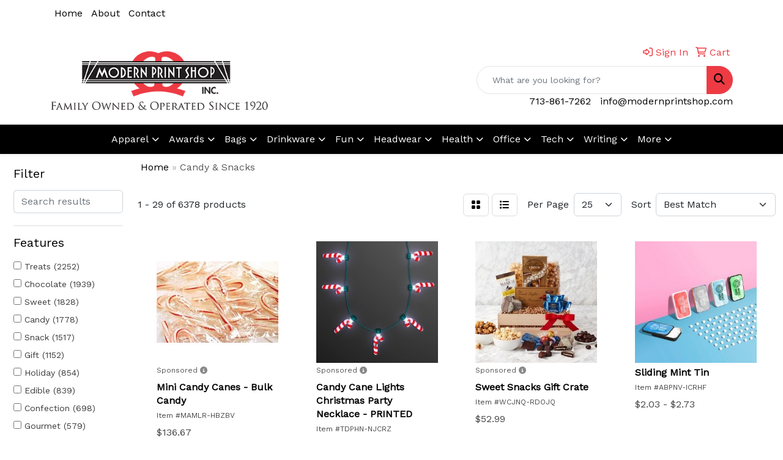

--- FILE ---
content_type: text/html
request_url: https://www.promoplace.com/modernprintshop/candy.htm
body_size: 13447
content:
<!DOCTYPE html>
<html lang="en">
<head>
<meta charset="utf-8">
<meta http-equiv="X-UA-Compatible" content="IE=edge">
<meta name="viewport" content="width=device-width, initial-scale=1">
<title>Modern Print Shop, Inc. | Promotional Products &amp; Apparel | Houston,TX 77008 - Candy &amp; Snacks</title>
<meta name="description" content="Modern Print Shop, Inc. | Houston,TX 77008. Best selection of promotional items, apparel and corporate gifts. Let us earn your business with our 1st class service and low prices.">
<meta name="keywords" content="Modern Print Shop, Inc., promotional, promotion, merchandise, advertising, specialties, specialty, marketing, business, school, give aways">
<link rel="canonical" href="https://www.promoplace.com/modernprintshop/candy.htm" />
<meta name="robots" content="noindex">
<link rel="SHORTCUT ICON" type="image/ico" href="https://www.promoplace.com/modernprintshop/favicon.ico">
<link rel="icon" type="image/png" href="https://www.promoplace.com/modernprintshop/favicon.ico">

<link href="/distsite/styles/8/css/bootstrap.min.css" rel="stylesheet" />
<link href="https://fonts.googleapis.com/css?family=Open+Sans:400,600|Oswald:400,600" rel="stylesheet">
<link href="/distsite/styles/8/css/owl.carousel.min.css" rel="stylesheet">
<link href="/distsite/styles/8/css/flexslider.css" rel="stylesheet">
<link href="/distsite/styles/8/css/all.min.css" rel="stylesheet">
<link href="/distsite/styles/8/css/slick/slick.css" rel="stylesheet"/>
<link href="/distsite/styles/8/css/lightbox/lightbox.css" rel="stylesheet"  />
<link href="/distsite/styles/8/css/yamm.css" rel="stylesheet" />
<link href="/distsite/styles/8/css/jquery-ui.min.css" rel="stylesheet">
<link href="/distsite/styles/8/css/glider.min.css" rel="stylesheet" />
<!-- Custom styles for this theme -->
<link href="/we/we.dll/StyleSheet?UN=221965&Type=WETheme&TS=45674.4375462963" rel="stylesheet">

</head>

<body id="page-9590957" class="   ">

<div id="header-flex"></div>
<header id="header" class="header-three ">
    <div id="top-menu-wrap">
        <div class="container">
            <div class="row">
                <div class="col-12">
                    <ul id="nav1" class="sf-menu hidden-xs">
    <li class=""><a href="/modernprintshop/">Home</a></li>
<li class=""><a href="/modernprintshop/about.htm">About</a></li>
<li class=""><a href="/modernprintshop/contact.htm">Contact</a></li>

</ul>


                </div>
            </div>
        </div>
    </div>
    <div id="header-top">
        <div class="container">
            <div class="row">
                <div class="col-xl-4 col-lg-4 col-md-12">
                    <div id="logo">
                        
                        <a href="http://www.modernprintshop.com"><img class="img-responsive" src="/we/we.dll/Pic?UN=221965&F=C&T=801&Age=1513181404" alt="Modern Print Shop, Inc." /></a>
                        
                    </div>
                </div>
                <!--/.col4-->
                <div class="col-xl-8 col-lg-8 col-md-12" id="header-right">
                    <div class="row">
                        <ul class="utility-menu">
	<li  style="display:none;"><a href="#" id="qs-modal-btn"><i aria-hidden="true" class="fa-solid fa-magnifying-glass"></i> Search</a></li>
	<li class=""><a href="/modernprintshop/signin.htm"><span class="fa-regular fa-right-to-bracket" aria-hidden="true"></span> <span class="icon-only">Sign In</span></a></li>
<li class=""><a href="/modernprintshop/cart.htm"><span class="fa-regular fa-cart-shopping" aria-hidden="true"></span> <span class="icon-only">Cart</span></a></li>

	
</ul>

                        <div class="col-lg-5 d-none d-lg-inline-block">
                            <div class="social">
                                <ul class="socialmediabar">
	<!--
	<li><a href="" target="_blank" title="Visit us on Facebook"><i class="fa-brands fa-square-facebook" aria-hidden="true"></i> <span class="fa-sr-only">Facebook</span></a></li>
	-->
	<!--
	<li><a href="" target="_blank" title="Visit us on Twitter"><i class="fa-brands fa-square-x-twitter" aria-hidden="true"></i><span class="fa-sr-only">X</span></a></li>
	-->
	<!--
	<li><a href="" target="_blank" title="Visit us on LinkedIn"><i class="fa-brands fa-linkedin" aria-hidden="true"></i><span class="fa-sr-only">LinkedIn</span></a></li>
	-->
	<!--
	<li><a href="" target="_blank" title="Visit us on Instagram"><i class="fa-brands fa-square-instagram" aria-hidden="true"></i><span class="fa-sr-only">Instagram</span></a></li>
	-->
	<!--
	<li><a href="" target="_blank" title="Visit us on Yelp"><i class="fa-brands fa-yelp" aria-hidden="true"></i><span class="fa-sr-only">Yelp</span></a></li>
	-->
	<!--
	<li><a href="" target="_blank" title="Visit us on YouTube"><i class="fa-brands fa-square-youtube" aria-hidden="true"></i><span class="fa-sr-only">Youtube</span></a></li>
	-->
	<!--
	<li><a href="" target="_blank" title="Visit us on Pinterest"><i class="fa-brands fa-square-pinterest" aria-hidden="true"></i><span class="fa-sr-only">Pinterest</span></a></li>
	-->
	<!--
	<li><a href="" target="_blank" title="Visit our blog"><i class="fa-solid fa-square-rss" aria-hidden="true"></i></a><span class="fa-sr-only">Blog</span></li>
	-->
	<!--
	<li><a href="" target="_blank" title="Visit us on Tumblr"><i class="fa-brands fa-square-tumblr" aria-hidden="true"></i>
	<span class="fa-sr-only">Tumbler</span></a></li>
	-->
</ul>

                            </div>
                            <!-- social -->
                            <div class="clear"></div>
                        </div>
                        <!-- /.col -->
                        <div class="col-lg-7">
                            <form name="QuickSearch" class="quicksearch" method="get" action="https://www.promoplace.com/modernprintshop/:quicksearch.htm" role="search" onsubmit="return(this.elements[0].value.trim()>'');">
  <div class="input-group">
<input type="text" class="form-control" aria-label="Quick Search" name="quicksearchbox" placeholder="What are you looking for?">
    <div class="input-group-append">
      <button class="btn" type="submit"><i aria-hidden="true" class="fa fa-search"></i> <span class="fa-sr-only">Search</span></button>
    </div>
  </div>

</form>

                        </div>
                        <!-- /.col -->
                    </div>
                    <!--/.row -->
                    <div id="header-text" class="d-none d-lg-block">
                        
                    </div>
                    <ul class="list list-unstyled list-inline header-contact">
                        <li class=""><a href="tel:7138617262">713-861-7262</a></li>
                        <li class=""><a href="mailto:info@modernprintshop.com" class="notranslate">info@modernprintshop.com</a></li>
                    </ul>
                </div>
                <!--/.col4-->
            </div>
        </div>
    </div>
    <!-- container -->
    <!-- navbar -->
    <nav class="yamm navbar navbar-expand-lg">
    <button class="navbar-toggler custom-toggler" type="button" data-bs-toggle="collapse" data-bs-target="#navbarNav" aria-controls="navbarNav" aria-expanded="false" aria-label="Toggle navigation">
      <i class="fas fa-bars"></i> <span class="fa-sr-only">Menu</span>
    </button>
    <form name="QuickSearch" class="quicksearch" method="get" action="https://www.promoplace.com/modernprintshop/:quicksearch.htm" role="search" onsubmit="return(this.elements[0].value.trim()>'');">
  <div class="input-group">
<input type="text" class="form-control" aria-label="Quick Search" name="quicksearchbox" placeholder="What are you looking for?">
    <div class="input-group-append">
      <button class="btn" type="submit"><i aria-hidden="true" class="fa fa-search"></i> <span class="fa-sr-only">Search</span></button>
    </div>
  </div>

</form>

    <div class="collapse navbar-collapse" id="navbarNav">
        <ul class="navbar-nav mx-auto">
            <li class="nav-item show-mobile"><a href="/modernprintshop/" class="nav-link">Home</a></li>
<li class="nav-item show-mobile"><a href="/modernprintshop/about.htm" class="nav-link">About</a></li>
<li class="nav-item show-mobile"><a href="/modernprintshop/contact.htm" class="nav-link">Contact</a></li>
<li class="nav-item dropdown yamm-fw"><a class="nav-link dropdown-toggle" href="#" data-bs-toggle="dropdown" role="button">Apparel</a>
  <div class="dropdown-menu p-0">
    <div class="nav-content">
      <div class="row">
        <ul class="col-sm">
          <li class="nav-item"><a href="/modernprintshop/apparel-t-shirts.htm" class="nav-link">T-SHIRTS</a></li>
<li class="nav-item "><a href="/modernprintshop/apparel-short-sleeve-t-shirts.htm" class="nav-link">Short Sleeve T-Shirts</a></li>
<li class="nav-item "><a href="/modernprintshop/apparel-long-sleeve-t-shirts.htm" class="nav-link">Long Sleeve T-Shirts</a></li>
<li class="nav-item "><a href="/modernprintshop/apparel-tank-tops_001.htm" class="nav-link">Tank Tops</a></li>
<li class="nav-item "><a href="/modernprintshop/apparel-fitted-t-shirts.htm" class="nav-link">Fitted T-Shirts</a></li>
<li class="nav-item "><a href="/modernprintshop/apparel-camo-t-shirts.htm" class="nav-link">Camo T-Shirts</a></li>
<li class="nav-item "><a href="/modernprintshop/apparel-youth-t-shirts.htm" class="nav-link">Youth T-Shirts</a></li>
        </ul>
        <ul class="col-sm">
          <li class="nav-item"><a href="/modernprintshop/apparel-officewear.htm" class="nav-link">OFFICEWEAR</a></li>
<li class="nav-item "><a href="/modernprintshop/apparel-officewear-short-sleeve-polos.htm" class="nav-link">Short Sleeve Polos</a></li>
<li class="nav-item "><a href="/modernprintshop/apparel-officewear-long-sleeve-polos.htm" class="nav-link">Long Sleeve Polos</a></li>
<li class="nav-item "><a href="/modernprintshop/apparel-officewear-youth-polos.htm" class="nav-link">Youth Polos </a></li>
<li class="nav-item "><a href="/modernprintshop/apparel-officewear-short-dress-shirts.htm" class="nav-link">Short Sleeve Dress Shirts</a></li>
<li class="nav-item "><a href="/modernprintshop/apparel-officewear-long-dress-shirts.htm" class="nav-link">Long Sleeve Dress Shirts</a></li>
<li class="nav-item "><a href="/modernprintshop/apparel-officewear-denim-shirts.htm" class="nav-link">Denim Shirts</a></li>
<li class="nav-item "><a href="/modernprintshop/apparel-officewear-twill-shirts.htm" class="nav-link">Twill Shirts</a></li>
<li class="nav-item "><a href="/modernprintshop/apparel-officewear-youth-dress-shirts.htm" class="nav-link">Youth Dress Shirts</a></li>
        </ul>
        <ul class="col-sm">
          <li class="nav-item"><a href="/modernprintshop/apparel-outerwear.htm" class="nav-link">OUTERWEAR</a></li>
<li class="nav-item "><a href="/modernprintshop/apparel-outerwear-jackets-coats.htm" class="nav-link">Jackets / Coats</a></li>
<li class="nav-item "><a href="/modernprintshop/apparel-outerwear-hoodies.htm" class="nav-link">Hoodies</a></li>
<li class="nav-item "><a href="/modernprintshop/apparel-outerwear-fleece.htm" class="nav-link">Fleece</a></li>
<li class="nav-item "><a href="/modernprintshop/apparel-outerwear-pullovers.htm" class="nav-link">Pullovers</a></li>
<li class="nav-item "><a href="/modernprintshop/apparel-outerwear-sweats.htm" class="nav-link">Sweats</a></li>
<li class="nav-item "><a href="/modernprintshop/apparel-outerwear-sweaters.htm" class="nav-link">Sweaters</a></li>
<li class="nav-item "><a href="/modernprintshop/apparel-outerwear-vests.htm" class="nav-link">Vests</a></li>
<li class="nav-item "><a href="/modernprintshop/apparel-outerwear-youth.htm" class="nav-link">Youth</a></li>
        </ul>
        <ul class="col-sm">
          <li class="nav-item"><a href="/modernprintshop/apparel-bottoms_001.htm" class="nav-link">BOTTOMS</a></li>
<li class="nav-item "><a href="/modernprintshop/apparel-bottoms-pants.htm" class="nav-link">Pants</a></li>
<li class="nav-item "><a href="/modernprintshop/apparel-bottoms-shorts.htm" class="nav-link">Shorts</a></li>
<li class="nav-item "><a href="/modernprintshop/apparel-bottoms-denim.htm" class="nav-link">Denim</a></li>
<li class="nav-item "><a href="/modernprintshop/apparel-bottoms-skirts.htm" class="nav-link">Skirts</a></li>
<li class="nav-item "><a href="/modernprintshop/apparel-bottoms-youth.htm" class="nav-link">Youth</a></li>
<li class="nav-item "><a href="/modernprintshop/apparel-bottoms-maternity.htm" class="nav-link">Maternity</a></li>
        </ul>
        <ul class="col-sm">
          <li class="nav-item"><a href="/modernprintshop/apparel-headwear.htm" class="nav-link">HEADWEAR</a></li>
<li class="nav-item "><a href="/modernprintshop/apparel-headwear-caps.htm" class="nav-link">Caps</a></li>
<li class="nav-item "><a href="/modernprintshop/apparel-headwear-hats.htm" class="nav-link">Hats</a></li>
<li class="nav-item "><a href="/modernprintshop/apparel-headwear-beanies.htm" class="nav-link">Beanies</a></li>
<li class="nav-item "><a href="/modernprintshop/apparel-headwear-visors.htm" class="nav-link">Visors</a></li>
<li class="nav-item "><a href="/modernprintshop/apparel-headwear-bandanas.htm" class="nav-link">Bandanas</a></li>
<li class="nav-item "><a href="/modernprintshop/apparel-headwear-youth.htm" class="nav-link">Youth</a></li>
        </ul>
        <ul class="col-sm">
          <li class="nav-item">MORE</li>
<li class="nav-item "><a href="/modernprintshop/apparel-sunglasses.htm" class="nav-link">Sunglasses</a></li>
<li class="nav-item "><a href="/modernprintshop/apparel-activewear.htm" class="nav-link">Activewear</a></li>
<li class="nav-item "><a href="/modernprintshop/apparel-aprons_001.htm" class="nav-link">Aprons</a></li>
<li class="nav-item "><a href="/modernprintshop/apparel-gloves_001.htm" class="nav-link">Gloves</a></li>
<li class="nav-item "><a href="/modernprintshop/apparel-infantwear.htm" class="nav-link">Infantwear</a></li>
<li class="nav-item "><a href="/modernprintshop/apparel-dresses.htm" class="nav-link">Dresses</a></li>
<li class="nav-item "><a href="/modernprintshop/apparel-watches.htm" class="nav-link">Watches</a></li>
<li class="nav-item "><a href="/modernprintshop/apparel-shoes.htm" class="nav-link">Shoes</a></li>
        </ul>
</div>
</div>
</div>
</li>
<li class="nav-item dropdown yamm-fw"><a class="nav-link dropdown-toggle" href="#" data-bs-toggle="dropdown" role="button">Awards</a>
  <div class="dropdown-menu p-0">
    <div class="nav-content">
      <div class="row">
        <ul class="col-sm">
          <li class="nav-item"><a href="/modernprintshop/awards-recognition-trophies.htm" class="nav-link">TROPHIES</a></li>
<li class="nav-item "><a href="/modernprintshop/awards-recognition-trophies-acrylic.htm" class="nav-link">Acrylic Trophies</a></li>
<li class="nav-item "><a href="/modernprintshop/awards-recognition-trophies-crystal.htm" class="nav-link">Crystal Trophies</a></li>
<li class="nav-item "><a href="/modernprintshop/awards-recognition-trophies-glass.htm" class="nav-link">Glass Trophies</a></li>
<li class="nav-item "><a href="/modernprintshop/awards-recognition-trophies-marble.htm" class="nav-link">Marble Trophies</a></li>
<li class="nav-item "><a href="/modernprintshop/awards-recognition-trophies-metal.htm" class="nav-link">Metal Trophies</a></li>
<li class="nav-item "><a href="/modernprintshop/awards-recognition-trophies-wood.htm" class="nav-link">Wood Trophies</a></li>
        </ul>
        <ul class="col-sm">
          <li class="nav-item"><a href="/modernprintshop/awards-recognition-plaques.htm" class="nav-link">PLAQUES</a></li>
<li class="nav-item "><a href="/modernprintshop/awards-recognition-plaques-acrylic.htm" class="nav-link">Acrylic Plaques</a></li>
<li class="nav-item "><a href="/modernprintshop/awards-recognition-plaques-crystal.htm" class="nav-link">Crystal Plaques</a></li>
<li class="nav-item "><a href="/modernprintshop/awards-recognition-plaques-glass.htm" class="nav-link">Glass Plaques</a></li>
<li class="nav-item "><a href="/modernprintshop/awards-recognition-plaques-marble.htm" class="nav-link">Marble Plaques</a></li>
<li class="nav-item "><a href="/modernprintshop/awards-recognition-plaques-metal.htm" class="nav-link">Metal Plaques</a></li>
<li class="nav-item "><a href="/modernprintshop/awards-recognition-plaques-wood.htm" class="nav-link">Wood Plaques</a></li>
        </ul>
        <ul class="col-sm">
          <li class="nav-item"><a href="/modernprintshop/awards-recognition-emblems-pins-medals.htm" class="nav-link">EMBLEMS, PINS, & MEDALS</a></li>
<li class="nav-item "><a href="/modernprintshop/awards-recognition-emblems.htm" class="nav-link">Emblems</a></li>
<li class="nav-item "><a href="/modernprintshop/awards-recognition-medals.htm" class="nav-link">Medals</a></li>
<li class="nav-item "><a href="/modernprintshop/awards-recognition-pins.htm" class="nav-link">Pins</a></li>
<li class="nav-item "><a href="/modernprintshop/awards-recognition-ribbons.htm" class="nav-link">Ribbons</a></li>
        </ul>
        <ul class="col-sm">
          <li class="nav-item"><a href="/modernprintshop/awards-recognition-paper-weights.htm" class="nav-link">PAPER WEIGHTS</a></li>
<li class="nav-item "><a href="/modernprintshop/awards-recognition-paper-weights-acrylic.htm" class="nav-link">Acrylic Paper Weights</a></li>
<li class="nav-item "><a href="/modernprintshop/awards-recognition-paper-weights-crystal.htm" class="nav-link">Crystal Paper Weights</a></li>
<li class="nav-item "><a href="/modernprintshop/awards-recognition-paper-weights-glass.htm" class="nav-link">Glass Paper Weights</a></li>
<li class="nav-item "><a href="/modernprintshop/awards-recognition-paper-weights-marble.htm" class="nav-link">Marble Paper Weights</a></li>
<li class="nav-item "><a href="/modernprintshop/awards-recognition-paper-weights-metal.htm" class="nav-link">Metal Paper Weights</a></li>
<li class="nav-item "><a href="/modernprintshop/awards-recognition-paper-weights-wood.htm" class="nav-link">Wood Paper Weights</a></li>
        </ul>
        <ul class="col-sm">
          <li class="nav-item"><a href="/modernprintshop/awards-recognition-vases.htm" class="nav-link">VASES</a></li>
<li class="nav-item "><a href="/modernprintshop/awards-recognition-vases-crystal.htm" class="nav-link">Crystal Vases</a></li>
<li class="nav-item "><a href="/modernprintshop/awards-recognition-vases-glass.htm" class="nav-link">Glass Vases</a></li>
<li class="nav-item "><a href="/modernprintshop/awards-recognition-vases-marble.htm" class="nav-link">Marble Vases</a></li>
<li class="nav-item "><a href="/modernprintshop/awards-recognition-vases-metal.htm" class="nav-link">Metal Vases</a></li>
        </ul>
        <ul class="col-sm">
          <li class="nav-item"><a href="/modernprintshop/awards-recognition-golf.htm" class="nav-link">GOLF</a></li>
<li class="nav-item "><a href="/modernprintshop/awards-recognition-golf-acrylic.htm" class="nav-link">Acrylic</a></li>
<li class="nav-item "><a href="/modernprintshop/awards-recognition-golf-crystal.htm" class="nav-link">Crystal</a></li>
<li class="nav-item "><a href="/modernprintshop/awards-recognition-golf-glass.htm" class="nav-link">Glass</a></li>
<li class="nav-item "><a href="/modernprintshop/awards-recognition-golf-marble.htm" class="nav-link">Marble</a></li>
<li class="nav-item "><a href="/modernprintshop/awards-recognition-golf-metal.htm" class="nav-link">Metal</a></li>
<li class="nav-item "><a href="/modernprintshop/awards-recognition-golf-wood.html" class="nav-link">Wood</a></li>
        </ul>
</div>
</div>
</div>
</li>
<li class="nav-item dropdown yamm-fw"><a class="nav-link dropdown-toggle" href="#" data-bs-toggle="dropdown" role="button">Bags</a>
  <div class="dropdown-menu p-0">
    <div class="nav-content">
      <div class="row">
        <ul class="col-sm">
          <li class="nav-item"><a href="/modernprintshop/tote-bags.htm" class="nav-link">TOTE BAGS</a></li>
<li class="nav-item "><a href="/modernprintshop/tote-bags-shopping.htm" class="nav-link">Shopping</a></li>
<li class="nav-item "><a href="/modernprintshop/tote-bags-trade-shows.htm" class="nav-link">Trade Shows</a></li>
<li class="nav-item "><a href="/modernprintshop/tote-bags-cotton.htm" class="nav-link">Cotton</a></li>
<li class="nav-item "><a href="/modernprintshop/tote-bags-fashion.htm" class="nav-link">Fashion</a></li>
        </ul>
        <ul class="col-sm">
          <li class="nav-item"><a href="/modernprintshop/backpacks.htm" class="nav-link">BACKPACKS</a></li>
<li class="nav-item "><a href="/modernprintshop/backpacks-zipper-closure.htm" class="nav-link">Zipper Closure</a></li>
<li class="nav-item "><a href="/modernprintshop/backpacks-drawstring.htm" class="nav-link">Drawstring</a></li>
<li class="nav-item "><a href="/modernprintshop/backpacks-sling.htm" class="nav-link">Sling</a></li>
<li class="nav-item "><a href="/modernprintshop/backpacks-button-closure.htm" class="nav-link">Button Closure</a></li>
        </ul>
        <ul class="col-sm">
          <li class="nav-item"><a href="/modernprintshop/bags-office-school.htm" class="nav-link">OFFICE & SCHOOL</a></li>
<li class="nav-item "><a href="/modernprintshop/office-school-backpacks.htm" class="nav-link">Backpacks</a></li>
<li class="nav-item "><a href="/modernprintshop/office-school-computer-bags.htm" class="nav-link">Computer Bags</a></li>
<li class="nav-item "><a href="/modernprintshop/office-school-lunch-bags.htm" class="nav-link">Lunch Bags</a></li>
<li class="nav-item "><a href="/modernprintshop/office-school-messenger-bags.htm" class="nav-link">Messenger Bags</a></li>
<li class="nav-item "><a href="/modernprintshop/office-school-briefcases-attaches.htm" class="nav-link">Briefcases & Attaches</a></li>
        </ul>
        <ul class="col-sm">
          <li class="nav-item"><a href="/modernprintshop/bags-outdoor-fitness.htm" class="nav-link">OUTDOOR & FITNESS</a></li>
<li class="nav-item "><a href="/modernprintshop/outdoor-fitness-coolers.htm" class="nav-link">Coolers</a></li>
<li class="nav-item "><a href="/modernprintshop/outdoor-fitness-gym-bags.htm" class="nav-link">Gym Bags</a></li>
<li class="nav-item "><a href="/modernprintshop/outdoor-fitness-duffle-bags.htm" class="nav-link">Duffle Bags</a></li>
<li class="nav-item "><a href="/modernprintshop/outdoor-fitness-picnic-baskets.htm" class="nav-link">Picnic Baskets</a></li>
        </ul>
        <ul class="col-sm">
          <li class="nav-item"><a href="/modernprintshop/bags-travel_001.htm" class="nav-link">TRAVEL</a></li>
<li class="nav-item "><a href="/modernprintshop/travel-carryon-bags.htm" class="nav-link">Carryon Bags</a></li>
<li class="nav-item "><a href="/modernprintshop/travel-outdoor-fitness-tsa-approved.htm" class="nav-link">TSA Approved</a></li>
<li class="nav-item "><a href="/modernprintshop/travel-outdoor-fitness-suitcases.htm" class="nav-link">Suitcases</a></li>
<li class="nav-item "><a href="/modernprintshop/travel-outdoor-fitness-toiletries.htm" class="nav-link">Toiletries</a></li>
<li class="nav-item "><a href="/modernprintshop/travel-garment-bags.htm" class="nav-link">Garment Bags</a></li>
<li class="nav-item "><a href="/modernprintshop/travel-fanny-packs.htm" class="nav-link">Fanny Packs</a></li>
        </ul>
        <ul class="col-sm">
          <li class="nav-item"><a href="/modernprintshop/bags-shop-by-material.htm" class="nav-link">SHOP BY MATERIAL</a></li>
<li class="nav-item "><a href="/modernprintshop/paper-bags.htm" class="nav-link">Paper Bags</a></li>
<li class="nav-item "><a href="/modernprintshop/plastic-bags.htm" class="nav-link">Plastic Bags</a></li>
<li class="nav-item "><a href="/modernprintshop/bags-recycled-material.htm" class="nav-link">Recycled Material</a></li>
        </ul>
</div>
</div>
</div>
</li>
<li class="nav-item dropdown yamm-fw"><a class="nav-link dropdown-toggle" href="#" data-bs-toggle="dropdown" role="button">Drinkware</a>
  <div class="dropdown-menu p-0">
    <div class="nav-content">
      <div class="row">
        <ul class="col-sm">
          <li class="nav-item"><a href="/modernprintshop/drinkware-travel.htm" class="nav-link">TRAVEL</a></li>
<li class="nav-item "><a href="/modernprintshop/drinkware-travel-mugs.htm" class="nav-link">Travel Mugs</a></li>
<li class="nav-item "><a href="/modernprintshop/drinkware-travel-tumblers.htm" class="nav-link">Tumblers</a></li>
<li class="nav-item "><a href="/modernprintshop/drinkware-travel-thermos.htm" class="nav-link">Thermos</a></li>
<li class="nav-item "><a href="/modernprintshop/drinkware-travel-beverage-insulators.htm" class="nav-link">Beverage Insulators</a></li>
<li class="nav-item "><a href="/modernprintshop/drinkware-travel-bpa-free-bottles.htm" class="nav-link">BPA Free Bottles</a></li>
<li class="nav-item "><a href="/modernprintshop/drinkware-travel-water-bottles.htm" class="nav-link">Water Bottles</a></li>
        </ul>
        <ul class="col-sm">
          <li class="nav-item"><a href="/modernprintshop/drinkware-home-office.htm" class="nav-link">HOME & OFFICE</a></li>
<li class="nav-item "><a href="/modernprintshop/drinkware-home-office-mugs.htm" class="nav-link">Mugs</a></li>
<li class="nav-item "><a href="/modernprintshop/drinkware-home-office-tumblers.htm" class="nav-link">Tumblers</a></li>
<li class="nav-item "><a href="/modernprintshop/drinkware-home-office-paper-cups.htm" class="nav-link">Paper Cups</a></li>
<li class="nav-item "><a href="/modernprintshop/drinkware-home-office-plastic-cups.htm" class="nav-link">Plastic Cups</a></li>
<li class="nav-item "><a href="/modernprintshop/drinkware-home-office-thermos.htm" class="nav-link">Thermos</a></li>
<li class="nav-item "><a href="/modernprintshop/drinkware-home-office-tea-cups.htm" class="nav-link">Tea Cups</a></li>
<li class="nav-item "><a href="/modernprintshop/drinkware-home-office-coasters.htm" class="nav-link">Coasters</a></li>
<li class="nav-item "><a href="/modernprintshop/drinkware-home-office-carafes.htm" class="nav-link">Carafes</a></li>
        </ul>
        <ul class="col-sm">
          <li class="nav-item"><a href="/modernprintshop/drinkware-beer-wine.htm" class="nav-link">BEER & WINE</a></li>
<li class="nav-item "><a href="/modernprintshop/drinkware-beer-wine-wine-glasses.htm" class="nav-link">Wine Glasses</a></li>
<li class="nav-item "><a href="/modernprintshop/drinkware-beer-wine-beer-steins.htm" class="nav-link">Beer Steins</a></li>
<li class="nav-item "><a href="/modernprintshop/drinkware-beer-wine-shot-glasses.htm" class="nav-link">Shot Glasses</a></li>
<li class="nav-item "><a href="/modernprintshop/drinkware-beer-wine-beverage-insulators.htm" class="nav-link">Beverage Insulators</a></li>
<li class="nav-item "><a href="/modernprintshop/drinkware-beer-wine-openers.htm" class="nav-link">Openers</a></li>
        </ul>
        <ul class="col-sm">
          <li class="nav-item"><a href="/modernprintshop/drinkware-restaurant-bar.htm" class="nav-link">RESTAURANT/BAR</a></li>
<li class="nav-item "><a href="/modernprintshop/drinkware-restaurant-bar-plastic-cups.htm" class="nav-link">Plastic Cups</a></li>
<li class="nav-item "><a href="/modernprintshop/drinkware-restaurant-bar-glasses.htm" class="nav-link">Glasses</a></li>
<li class="nav-item "><a href="/modernprintshop/drinkware-restaurant-bar-wine-glasses.htm" class="nav-link">Wine Glasses</a></li>
<li class="nav-item "><a href="/modernprintshop/drinkware-restaurant-bar-beer-steins.hmt.html" class="nav-link">Beer Steins</a></li>
<li class="nav-item "><a href="/modernprintshop/drinkware-restaurant-bar-shot-glasses.hmt.html" class="nav-link">Shot Glasses</a></li>
<li class="nav-item "><a href="/modernprintshop/drinkware-restaurant-bar-coasters.htm" class="nav-link">Coasters</a></li>
<li class="nav-item "><a href="/modernprintshop/drinkware-restaurant-bar-carafes.htm" class="nav-link">Carafes</a></li>
<li class="nav-item "><a href="/modernprintshop/drinkware-restaurant-bar-openers.htm" class="nav-link">Openers</a></li>
        </ul>
        <ul class="col-sm">
          <li class="nav-item"><a href="/modernprintshop/drinkware-sports-outdoors.htm" class="nav-link">SPORTS & OUTDOORS</a></li>
<li class="nav-item "><a href="/modernprintshop/drinkware-sports-outdoors-plastic-cups.htm" class="nav-link">Plastic Cups</a></li>
<li class="nav-item "><a href="/modernprintshop/drinkware-sports-outdoors-styrofoam-cups.htm" class="nav-link">Styrofoam Cups</a></li>
<li class="nav-item "><a href="/modernprintshop/drinkware-sports-outdoors-beverage-insulators.htm" class="nav-link">Beverage Insulators</a></li>
<li class="nav-item "><a href="/modernprintshop/drinkware-sports-outdoors-bpa-free-bottles.htm" class="nav-link">BPA Free Bottles</a></li>
<li class="nav-item "><a href="/modernprintshop/drinkware-sports-outdoors-thermos.htm" class="nav-link">Thermos</a></li>
<li class="nav-item "><a href="/modernprintshop/drinkware-sports-outdoors-tumblers.htm" class="nav-link">Tumblers</a></li>
<li class="nav-item "><a href="/modernprintshop/drinkware-sports-outdoors-water-bottles.htm" class="nav-link">Water Bottles</a></li>
        </ul>
        <ul class="col-sm">
          <li class="nav-item"><a href="/modernprintshop/drinkware-straws.htm" class="nav-link">STRAWS</a></li>
<li class="nav-item "><a href="/modernprintshop/drinkware-straws-plastic.htm" class="nav-link">Plastic</a></li>
<li class="nav-item "><a href="/modernprintshop/drinkware-straws-paper.htm" class="nav-link">Paper</a></li>
<li class="nav-item "><a href="/modernprintshop/drinkware-straws-reusable.htm" class="nav-link">Reusable</a></li>
        </ul>
</div>
</div>
</div>
</li>
<li class="nav-item dropdown yamm-fw"><a class="nav-link dropdown-toggle" href="#" data-bs-toggle="dropdown" role="button">Fun</a>
  <div class="dropdown-menu p-0">
    <div class="nav-content">
      <div class="row">
        <ul class="col-sm">
          <li class="nav-item"><a href="/modernprintshop/fun-outdoors-camping-outdoors.htm" class="nav-link">CAMPING/OUTDOORS</a></li>
<li class="nav-item "><a href="/modernprintshop/fun-outdoors-camping-outdoors-coolers.htm" class="nav-link">Coolers</a></li>
<li class="nav-item "><a href="/modernprintshop/fun-outdoors-camping-outdoors-chairs.htm" class="nav-link">Chairs</a></li>
<li class="nav-item "><a href="/modernprintshop/fun-outdoors-camping-outdoors-blankets.htm" class="nav-link">Blankets</a></li>
<li class="nav-item "><a href="/modernprintshop/fun-outdoors-camping-outdoors-umbrellas.htm" class="nav-link">Umbrellas</a></li>
<li class="nav-item "><a href="/modernprintshop/fun-outdoors-camping-outdoors-towels.htm" class="nav-link">Towels</a></li>
<li class="nav-item "><a href="/modernprintshop/fun-outdoors-camping-outdoors-binoculars.htm" class="nav-link">Binoculars</a></li>
<li class="nav-item "><a href="/modernprintshop/fun-outdoors-camping-outdoors-compasses.htm" class="nav-link">Compasses</a></li>
<li class="nav-item "><a href="/modernprintshop/fun-outdoors-camping-outdoors-fishing-coolers.htm" class="nav-link">Fishing Coolers</a></li>
        </ul>
        <ul class="col-sm">
          <li class="nav-item"><a href="/modernprintshop/fun-outdoors-sports-team-spirit.htm" class="nav-link">TEAM SPIRIT</a></li>
<li class="nav-item "><a href="/modernprintshop/fun-outdoors-sports-team-spirit-stadium-cushions.htm" class="nav-link">Stadium Cushions</a></li>
<li class="nav-item "><a href="/modernprintshop/fun-outdoors-sports-team-spirit-stadium-chairs.htm" class="nav-link">Stadium Chairs</a></li>
<li class="nav-item "><a href="/modernprintshop/fun-outdoors-sports-team-spirit-fans.htm" class="nav-link">Fans</a></li>
<li class="nav-item "><a href="/modernprintshop/fun-outdoors-sports-team-spirit-foam-hands.htm" class="nav-link">Foam Hands</a></li>
<li class="nav-item "><a href="/modernprintshop/fun-outdoors-sports-team-spirit-megaphones.htm" class="nav-link">Megaphones</a></li>
<li class="nav-item "><a href="/modernprintshop/fun-outdoors-sports-team-spirit-noise-makers.htm" class="nav-link">Noise Makers</a></li>
<li class="nav-item "><a href="/modernprintshop/fun-outdoors-sports-team-spirit-pom-poms.htm" class="nav-link">Pom Poms</a></li>
        </ul>
        <ul class="col-sm">
          <li class="nav-item"><a href="/modernprintshop/fun-outdoors-balls.htm" class="nav-link">BALLS</a></li>
<li class="nav-item "><a href="/modernprintshop/fun-outdoors-balls-footballs.htm" class="nav-link">Footballs</a></li>
<li class="nav-item "><a href="/modernprintshop/fun-outdoors-balls-basketballs.htm" class="nav-link">Basketballs</a></li>
<li class="nav-item "><a href="/modernprintshop/fun-outdoors-balls-baseballs.htm" class="nav-link">Baseballs</a></li>
<li class="nav-item "><a href="/modernprintshop/fun-outdoors-balls-soccer-balls.htm" class="nav-link">Soccer Balls</a></li>
<li class="nav-item "><a href="/modernprintshop/fun-outdoors-balls-golf-balls.htm" class="nav-link">Golf Balls</a></li>
<li class="nav-item "><a href="/modernprintshop/fun-outdoors-balls-hockey-pucks.htm" class="nav-link">Hockey Pucks</a></li>
        </ul>
        <ul class="col-sm">
          <li class="nav-item"><a href="/modernprintshop/fun-outdoors-toys-games.htm" class="nav-link">TOYS & GAMES</a></li>
<li class="nav-item "><a href="/modernprintshop/fun-outdoors-toys-games-flyers.htm" class="nav-link">Flyers</a></li>
<li class="nav-item "><a href="/modernprintshop/fun-outdoors-toys-games-puzzles.htm" class="nav-link">Puzzles</a></li>
<li class="nav-item "><a href="/modernprintshop/fun-outdoors-toys-games-stuffed-animals.htm" class="nav-link">Stuffed Animals</a></li>
<li class="nav-item "><a href="/modernprintshop/fun-outdoors-toys-games-kites.htm" class="nav-link">Kites</a></li>
<li class="nav-item "><a href="/modernprintshop/fun-outdoors-toys-games-tattoos.htm" class="nav-link">Tattoos</a></li>
<li class="nav-item "><a href="/modernprintshop/fun-outdoors-toys-games-yo-yos.htm" class="nav-link">Yo-Yos</a></li>
<li class="nav-item "><a href="/modernprintshop/fun-outdoors-toys-games-airplanes.htm" class="nav-link">Airplanes</a></li>
<li class="nav-item "><a href="/modernprintshop/fun-outdoors-toys-games-board-games.htm" class="nav-link">Games</a></li>
        </ul>
        <ul class="col-sm">
          <li class="nav-item"><a href="/modernprintshop/fun-outdoors-golf-items.htm" class="nav-link">GOLF ITEMS</a></li>
<li class="nav-item "><a href="/modernprintshop/fun-outdoors-golf-items-golf-balls.htm" class="nav-link">Golf Balls</a></li>
<li class="nav-item "><a href="/modernprintshop/fun-outdoors-golf-items-ball-markers.htm" class="nav-link">Ball Markers</a></li>
<li class="nav-item "><a href="/modernprintshop/fun-outdoors-golf-items-clips.htm" class="nav-link">Clips</a></li>
<li class="nav-item "><a href="/modernprintshop/fun-outdoors-golf-items-clubs.htm" class="nav-link">Clubs & Putters</a></li>
<li class="nav-item "><a href="/modernprintshop/fun-outdoors-golf-items-event-flags-banners.htm" class="nav-link">Event Flags & Banners</a></li>
<li class="nav-item "><a href="/modernprintshop/fun-outdoors-golf-items-golf-apparel.htm" class="nav-link">Golf Apparel</a></li>
<li class="nav-item "><a href="/modernprintshop/fun-outdoors-golf-items-golf-bags.htm" class="nav-link">Golf Bags</a></li>
<li class="nav-item "><a href="/modernprintshop/fun-outdoors-golf-items-shoe-bags.htm" class="nav-link">Shoe Bags</a></li>
        </ul>
</div>
</div>
</div>
</li>
<li class="nav-item dropdown yamm-fw"><a class="nav-link dropdown-toggle" href="#" data-bs-toggle="dropdown" role="button">Headwear</a>
  <div class="dropdown-menu p-0">
    <div class="nav-content">
      <div class="row">
        <ul class="col-sm">
          <li class="nav-item"><a href="/modernprintshop/headwear-caps.htm" class="nav-link">CAPS</a></li>
<li class="nav-item "><a href="/modernprintshop/headwear-caps-fitted-caps.htm" class="nav-link">Fitted Caps</a></li>
<li class="nav-item "><a href="/modernprintshop/headwear-caps-adjustable-caps.htm" class="nav-link">Adjustable Caps</a></li>
<li class="nav-item "><a href="/modernprintshop/headwear-caps-camouflage-caps.htm" class="nav-link">Camouflage Caps</a></li>
<li class="nav-item "><a href="/modernprintshop/headwear-caps-cotton-canvas.htm" class="nav-link">Cotton Twill / Canvas</a></li>
        </ul>
        <ul class="col-sm">
          <li class="nav-item"><a href="/modernprintshop/headwear-caps-hats.htm" class="nav-link">HATS</a></li>
<li class="nav-item "><a href="/modernprintshop/headwear-hats-hard-hats.htm" class="nav-link">Hard Hats</a></li>
<li class="nav-item "><a href="/modernprintshop/headwear-hats-sun-hats.htm" class="nav-link">Sun Hats</a></li>
<li class="nav-item "><a href="/modernprintshop/headwear-hats-fedora-fedora.htm" class="nav-link">Fedora</a></li>
<li class="nav-item "><a href="/modernprintshop/headwear-hats-golf.htm" class="nav-link">Golf</a></li>
<li class="nav-item "><a href="/modernprintshop/headwear-hats-cowboy-hats.htm" class="nav-link">Cowboy Hats</a></li>
        </ul>
        <ul class="col-sm">
          <li class="nav-item"><a href="/modernprintshop/beanies.htm" class="nav-link">BEANIES</a></li>
<li class="nav-item "><a href="/modernprintshop/headwear-beanies-with-pom.htm" class="nav-link">Beanies with Poms</a></li>
<li class="nav-item "><a href="/modernprintshop/headwear-beanies-with-cuff.htm" class="nav-link">Beanies with Cuffs</a></li>
<li class="nav-item "><a href="/modernprintshop/headwear-beanies-with-light.htm" class="nav-link">Beanies with Lights</a></li>
<li class="nav-item "><a href="/modernprintshop/headwear-beanies-camouflage.htm" class="nav-link">Camouflage Beanies</a></li>
        </ul>
        <ul class="col-sm">
          <li class="nav-item">MORE</li>
<li class="nav-item "><a href="/modernprintshop/headwear-more-visors.htm" class="nav-link">Visors</a></li>
<li class="nav-item "><a href="/modernprintshop/headwear-more-safety.htm" class="nav-link">Safety</a></li>
<li class="nav-item "><a href="/modernprintshop/headwear-more-bandanas.htm" class="nav-link">Bandanas</a></li>
        </ul>
</div>
</div>
</div>
</li>
<li class="nav-item dropdown yamm-fw"><a class="nav-link dropdown-toggle" href="#" data-bs-toggle="dropdown" role="button">Health</a>
  <div class="dropdown-menu p-0">
    <div class="nav-content">
      <div class="row">
        <ul class="col-sm">
          <li class="nav-item"><a href="/modernprintshop/healthcare-first-aid.htm" class="nav-link">FIRST AID</a></li>
<li class="nav-item "><a href="/modernprintshop/healthcare-first-aid-kits.htm" class="nav-link">First Aid Kits</a></li>
<li class="nav-item "><a href="/modernprintshop/healthcare-first-aid-sunscreen.htm" class="nav-link">Sunscreen</a></li>
<li class="nav-item "><a href="/modernprintshop/healthcare-first-aid-heat-cold-packs.htm" class="nav-link">Heat/Cold Packs</a></li>
<li class="nav-item "><a href="/modernprintshop/healthcare-first-aid-pill-boxes.htm" class="nav-link">Pill Boxes</a></li>
<li class="nav-item "><a href="/modernprintshop/healthcare-first-aid-pill-cutters.htm" class="nav-link">Pill Cutters</a></li>
<li class="nav-item "><a href="/modernprintshop/healthcare-first-aid-thermometers.htm" class="nav-link">Thermometers</a></li>
        </ul>
        <ul class="col-sm">
          <li class="nav-item"><a href="/modernprintshop/healthcare-ppe.htm" class="nav-link">PPE</a></li>
<li class="nav-item "><a href="/modernprintshop/healthcare-ppe-masks.htm" class="nav-link">Masks</a></li>
<li class="nav-item "><a href="/modernprintshop/healthcare-ppe-latex-gloves.htm" class="nav-link">Latex Gloves</a></li>
<li class="nav-item "><a href="/modernprintshop/healthcare-ppe-latex-free-gloves.htm" class="nav-link">Latex-Free Gloves</a></li>
<li class="nav-item "><a href="/modernprintshop/healthcare-ppe-hand-sanitizer.htm" class="nav-link">Hand Sanitizer</a></li>
<li class="nav-item "><a href="/modernprintshop/healthcare-ppe-face-shields.htm" class="nav-link">Face Shields</a></li>
<li class="nav-item "><a href="/modernprintshop/healthcare-ppe-gators.htm" class="nav-link">Gators</a></li>
<li class="nav-item "><a href="/modernprintshop/healthcare-ppe-floor-decals.htm" class="nav-link">Floor Decals</a></li>
<li class="nav-item "><a href="/modernprintshop/healthcare-ppe-no-touch-tools.htm" class="nav-link">No Touch Tools</a></li>
        </ul>
        <ul class="col-sm">
          <li class="nav-item"><a href="/modernprintshop/healthcare-selfcare.htm" class="nav-link">SELFCARE</a></li>
<li class="nav-item "><a href="/modernprintshop/healthcare-selfcare-lip-balm.htm" class="nav-link">Lip Balm</a></li>
<li class="nav-item "><a href="/modernprintshop/healthcare-selfcare-sunglasses.htm" class="nav-link">Sunglasses</a></li>
<li class="nav-item "><a href="/modernprintshop/healthcare-selfcare-fitness.htm" class="nav-link">Fitness</a></li>
<li class="nav-item "><a href="/modernprintshop/healthcare-selfcare-pedometers.htm" class="nav-link">Pedometers</a></li>
<li class="nav-item "><a href="/modernprintshop/healthcare-selfcare-candles.htm" class="nav-link">Candles</a></li>
<li class="nav-item "><a href="/modernprintshop/healthcare-selfcare-spa-kits.htm" class="nav-link">Spa Kits</a></li>
<li class="nav-item "><a href="/modernprintshop/healthcare-selfcare-awareness.htm" class="nav-link">Awareness</a></li>
        </ul>
</div>
</div>
</div>
</li>
<li class="nav-item dropdown yamm-fw"><a class="nav-link dropdown-toggle" href="#" data-bs-toggle="dropdown" role="button">Office</a>
  <div class="dropdown-menu p-0">
    <div class="nav-content">
      <div class="row">
        <ul class="col-sm">
          <li class="nav-item"><a href="/modernprintshop/office-desk-items.htm" class="nav-link">DESK ITEMS</a></li>
<li class="nav-item "><a href="/modernprintshop/office-desk-items-note-pads.htm" class="nav-link">Note Pads</a></li>
<li class="nav-item "><a href="/modernprintshop/office-desk-items-sticky-notes.htm" class="nav-link">Sticky Notes</a></li>
<li class="nav-item "><a href="/modernprintshop/office-desk-items-business-card-holders.htm" class="nav-link">Business Card Holders</a></li>
<li class="nav-item "><a href="/modernprintshop/office-desk-items-journals.htm" class="nav-link">Journals</a></li>
<li class="nav-item "><a href="/modernprintshop/office-desk-items-caddies-holders.htm" class="nav-link">Caddies/Holders</a></li>
<li class="nav-item "><a href="/modernprintshop/office-desk-items-scissors.htm" class="nav-link">Scissors</a></li>
<li class="nav-item "><a href="/modernprintshop/office-desk-items-staples.htm" class="nav-link">Staplers / Staple Removers</a></li>
<li class="nav-item "><a href="/modernprintshop/office-desk-items-calculators.htm" class="nav-link">Calculators</a></li>
        </ul>
        <ul class="col-sm">
          <li class="nav-item"><a href="/modernprintshop/office-organizational-tools.htm" class="nav-link">ORGANIZATIONAL TOOLS</a></li>
<li class="nav-item "><a href="/modernprintshop/office-organizational-tools-binders.htm" class="nav-link">Binders</a></li>
<li class="nav-item "><a href="/modernprintshop/office-organizational-tools-folders.htm" class="nav-link">Folders</a></li>
<li class="nav-item "><a href="/modernprintshop/office-organizational-tools-labels.htm" class="nav-link">Labels</a></li>
<li class="nav-item "><a href="/modernprintshop/office-organizational-tools-memo-boards.htm" class="nav-link">Memo Boards</a></li>
<li class="nav-item "><a href="/modernprintshop/office-organizational-tools-magnets.htm" class="nav-link">Magnets</a></li>
<li class="nav-item "><a href="/modernprintshop/office-organizational-tools-calendars.htm" class="nav-link">Calendars</a></li>
<li class="nav-item "><a href="/modernprintshop/office-organizational-tools-clipboards.htm" class="nav-link">Clipboards</a></li>
        </ul>
        <ul class="col-sm">
          <li class="nav-item"><a href="/modernprintshop/office-tradeshows-events.htm" class="nav-link">TRADESHOWS & EVENTS</a></li>
<li class="nav-item "><a href="/modernprintshop/office-tradeshows-events-badge-holders.htm" class="nav-link">Badge Holders</a></li>
<li class="nav-item "><a href="/modernprintshop/office-tradeshows-events-lanyards.htm" class="nav-link">Lanyards</a></li>
<li class="nav-item "><a href="/modernprintshop/office-tradeshows-events-name-badges.htm" class="nav-link">Name Badges</a></li>
<li class="nav-item "><a href="/modernprintshop/office-tradeshows-events-reels.htm" class="nav-link">Reels</a></li>
<li class="nav-item "><a href="/modernprintshop/office-tradeshows-events-displays.htm" class="nav-link">Displays</a></li>
<li class="nav-item "><a href="/modernprintshop/office-tradeshows-events-table-coverings.htm" class="nav-link">Table Coverings</a></li>
<li class="nav-item "><a href="/modernprintshop/office-tradeshows-events-awards.htm" class="nav-link">Awards</a></li>
<li class="nav-item "><a href="/modernprintshop/office-tradeshows-events-buttons.htm" class="nav-link">Buttons</a></li>
        </ul>
        <ul class="col-sm">
          <li class="nav-item"><a href="/modernprintshop/office-writing.htm" class="nav-link">WRITING</a></li>
<li class="nav-item "><a href="/modernprintshop/office-writing-pens.htm" class="nav-link">Pens</a></li>
<li class="nav-item "><a href="/modernprintshop/office-writing-pencils.htm" class="nav-link">Pencils</a></li>
<li class="nav-item "><a href="/modernprintshop/office-writing-erasers.htm" class="nav-link">Erasers</a></li>
<li class="nav-item "><a href="/modernprintshop/office-writing-highlighters.htm" class="nav-link">Highlighters</a></li>
<li class="nav-item "><a href="/modernprintshop/office-writing-markers.htm" class="nav-link">Markers</a></li>
        </ul>
        <ul class="col-sm">
          <li class="nav-item"><a href="/modernprintshop/office-stress-balls.htm" class="nav-link">STRESS BALLS</a></li>
<li class="nav-item "><a href="/modernprintshop/office-stress-balls-shapes.htm" class="nav-link">Shapes</a></li>
<li class="nav-item "><a href="/modernprintshop/office-stress-balls-sports.htm" class="nav-link">Sports</a></li>
<li class="nav-item "><a href="/modernprintshop/office-stress-balls-seasonal.htm" class="nav-link">Seasonal</a></li>
<li class="nav-item "><a href="/modernprintshop/office-stress-balls-cars-trucks.htm" class="nav-link">Cars & Trucks</a></li>
<li class="nav-item "><a href="/modernprintshop/office-stress-balls-people.htm" class="nav-link">People</a></li>
<li class="nav-item "><a href="/modernprintshop/office-stress-balls-custom.htm" class="nav-link">Custom</a></li>
        </ul>
</div>
</div>
</div>
</li>
<li class="nav-item dropdown yamm-fw"><a class="nav-link dropdown-toggle" href="#" data-bs-toggle="dropdown" role="button">Tech</a>
  <div class="dropdown-menu p-0">
    <div class="nav-content">
      <div class="row">
        <ul class="col-sm">
          <li class="nav-item"><a href="/modernprintshop/technology-equipment.htm" class="nav-link">EQUIPMENT</a></li>
<li class="nav-item "><a href="/modernprintshop/technology-equipment-flash-drives.htm" class="nav-link">Flash Drives</a></li>
<li class="nav-item "><a href="/modernprintshop/technology-equipment-cables.htm" class="nav-link">Cables</a></li>
<li class="nav-item "><a href="/modernprintshop/technology-equipment-cords.htm" class="nav-link">Cords</a></li>
<li class="nav-item "><a href="/modernprintshop/technology-equipment-usb-hubs.htm" class="nav-link">USB Hubs</a></li>
<li class="nav-item "><a href="/modernprintshop/technology-equipment-adapters.htm" class="nav-link">Adapters</a></li>
<li class="nav-item "><a href="/modernprintshop/technology-screen-cleaner.htm" class="nav-link">Screen Cleaner</a></li>
<li class="nav-item "><a href="/modernprintshop/technology-webcam-covers.htm" class="nav-link">Webcam Covers</a></li>
        </ul>
        <ul class="col-sm">
          <li class="nav-item"><a href="/modernprintshop/technology-chargers.htm" class="nav-link">CHARGERS</a></li>
<li class="nav-item "><a href="/modernprintshop/technology-chargers-power-banks.htm" class="nav-link">Power Banks</a></li>
<li class="nav-item "><a href="/modernprintshop/technology-car-chargers.htm" class="nav-link">Car Chargers</a></li>
<li class="nav-item "><a href="/modernprintshop/technology-wall-chargers.htm" class="nav-link">Wall Chargers</a></li>
<li class="nav-item "><a href="/modernprintshop/technology-wireless-chargers.htm" class="nav-link">Wireless Chargers</a></li>
        </ul>
        <ul class="col-sm">
          <li class="nav-item"><a href="/modernprintshop/technology-desktop.htm" class="nav-link">DESKTOP</a></li>
<li class="nav-item "><a href="/modernprintshop/technology-desktop-mouse.htm" class="nav-link">Mouse</a></li>
<li class="nav-item "><a href="/modernprintshop/technology-desktop-speakers.htm" class="nav-link">Speakers</a></li>
<li class="nav-item "><a href="/modernprintshop/technology-desktop-phone-stands.htm" class="nav-link">Phone Stands</a></li>
<li class="nav-item "><a href="/modernprintshop/technology-desktop-mouse-pads.htm" class="nav-link">Mouse Pads</a></li>
<li class="nav-item "><a href="/modernprintshop/technology-desktop-wrist-rests.htm" class="nav-link">Wrist Rests</a></li>
        </ul>
        <ul class="col-sm">
          <li class="nav-item"><a href="/modernprintshop/technology-accessories.html" class="nav-link">ACCESSORIES</a></li>
<li class="nav-item "><a href="/modernprintshop/technology-cell-phone-accessories.htm" class="nav-link">Cell Phone Accessories</a></li>
<li class="nav-item "><a href="/modernprintshop/technology-accessories-phone-cases.htm" class="nav-link">Phone Cases</a></li>
<li class="nav-item "><a href="/modernprintshop/technology-accessories-tablet-cases.htm" class="nav-link">Tablet Cases</a></li>
<li class="nav-item "><a href="/modernprintshop/technology-accessories-laptop-sleeves.htm" class="nav-link">Laptop Sleeves</a></li>
<li class="nav-item "><a href="/modernprintshop/technology-accessories-computer-bags.htm" class="nav-link">Computer Bags</a></li>
<li class="nav-item "><a href="/modernprintshop/technology-accessories-headphones.htm" class="nav-link">Headphones</a></li>
<li class="nav-item "><a href="/modernprintshop/technology-accessories-blue-light-blocking-glasses.htm" class="nav-link">Blue Light Blocking Glasses</a></li>
        </ul>
</div>
</div>
</div>
</li>
<li class="nav-item dropdown yamm-fw"><a class="nav-link dropdown-toggle" href="#" data-bs-toggle="dropdown" role="button">Writing</a>
  <div class="dropdown-menu p-0">
    <div class="nav-content">
      <div class="row">
        <ul class="col-sm">
          <li class="nav-item"><a href="/modernprintshop/writing-pens.htm" class="nav-link">PENS</a></li>
<li class="nav-item "><a href="/modernprintshop/writing-pens-ballpoint-pens.htm" class="nav-link">Ballpoint Pens</a></li>
<li class="nav-item "><a href="/modernprintshop/writing-pens-click-pens.htm" class="nav-link">Click Pens</a></li>
<li class="nav-item "><a href="/modernprintshop/writing-pens-stick-pens.htm" class="nav-link">Stick Pens</a></li>
<li class="nav-item "><a href="/modernprintshop/writing-pens-twist-pens.htm" class="nav-link">Twist Pens</a></li>
<li class="nav-item "><a href="/modernprintshop/writing-pens-ball-roller-pens.htm" class="nav-link">Roller Ball Pens</a></li>
<li class="nav-item "><a href="/modernprintshop/writing-pens-gel-pens.htm" class="nav-link">Gel Pens</a></li>
<li class="nav-item "><a href="/modernprintshop/writing-pens-tech-hi-pens.htm" class="nav-link">Hi-Tech Pens</a></li>
        </ul>
        <ul class="col-sm">
          <li class="nav-item"><a href="/modernprintshop/writing-pencils.htm" class="nav-link">PENCILS</a></li>
<li class="nav-item "><a href="/modernprintshop/writing-pencils-number-2-pencils.htm" class="nav-link">#2 Pencils</a></li>
<li class="nav-item "><a href="/modernprintshop/writing-pencils-mechanical-pencils.htm" class="nav-link">Mechanical Pencils</a></li>
<li class="nav-item "><a href="/modernprintshop/writing-pencils-colored-pencils.htm" class="nav-link">Colored Pencils</a></li>
        </ul>
        <ul class="col-sm">
          <li class="nav-item">MORE</li>
<li class="nav-item "><a href="/modernprintshop/writing-more-journals.htm" class="nav-link">Journals</a></li>
<li class="nav-item "><a href="/modernprintshop/writing-more-note-pads.htm" class="nav-link">Note Pads</a></li>
<li class="nav-item "><a href="/modernprintshop/writing-more-highlighters.html" class="nav-link">Highlighters</a></li>
<li class="nav-item "><a href="/modernprintshop/writing-more-erasers.htm" class="nav-link">Erasers</a></li>
<li class="nav-item "><a href="/modernprintshop/writing-more-markers.htm" class="nav-link">Markers</a></li>
<li class="nav-item "><a href="/modernprintshop/writing-more-chalk.htm" class="nav-link">Chalk</a></li>
<li class="nav-item "><a href="/modernprintshop/writing-more-crayons.htm" class="nav-link">Crayons</a></li>
<li class="nav-item "><a href="/modernprintshop/writing-more-gift-sets.htm" class="nav-link">Gift Sets</a></li>
<li class="nav-item "><a href="/modernprintshop/writing-more-sharpeners.htm" class="nav-link">Sharpeners</a></li>
        </ul>
</div>
</div>
</div>
</li>
<li class="nav-item dropdown yamm-fw"><a class="nav-link dropdown-toggle" href="#" data-bs-toggle="dropdown" role="button">More</a>
  <div class="dropdown-menu p-0">
    <div class="nav-content">
      <div class="row">
        <ul class="col-sm">
          <li class="nav-item"><a href="/modernprintshop/eco-friendly_001.htm" class="nav-link">ECO FRIENDLY</a></li>
<li class="nav-item "><a href="/modernprintshop/eco-friendly-biodegradable_001.htm" class="nav-link">Biodegradable</a></li>
<li class="nav-item "><a href="/modernprintshop/eco-friendly-efficient_001.htm" class="nav-link">Efficient</a></li>
<li class="nav-item "><a href="/modernprintshop/eco-friendly-organic_001.htm" class="nav-link">Organic</a></li>
<li class="nav-item "><a href="/modernprintshop/eco-friendly-recycled_001.htm" class="nav-link">Recycled</a></li>
<li class="nav-item "><a href="/modernprintshop/eco-friendly-sustainable_001.htm" class="nav-link">Sustainable</a></li>
        </ul>
        <ul class="col-sm">
          <li class="nav-item"><a href="/modernprintshop/workwear.htm" class="nav-link">WORKWEAR</a></li>
<li class="nav-item "><a href="/modernprintshop/workwear-scrubs.htm" class="nav-link">Scrubs</a></li>
<li class="nav-item "><a href="/modernprintshop/workwear-safety-hats.htm" class="nav-link">Safety Hats</a></li>
<li class="nav-item "><a href="/modernprintshop/workwear-safety-jackets.htm" class="nav-link">Safety Jackets</a></li>
<li class="nav-item "><a href="/modernprintshop/workwear-safety-vests.htm" class="nav-link">Safety Vests</a></li>
<li class="nav-item "><a href="/modernprintshop/workwear-coveralls.htm" class="nav-link">Coveralls</a></li>
<li class="nav-item "><a href="/modernprintshop/workwear-work-gloves.htm" class="nav-link">Work Gloves</a></li>
<li class="nav-item "><a href="/modernprintshop/workwear-nonslip-shoes.htm" class="nav-link">Nonslip Shoes</a></li>
        </ul>
        <ul class="col-sm">
          <li class="nav-item"><a href="/modernprintshop/executive-gifts_001.htm" class="nav-link">EXECUTIVE GIFTS</a></li>
<li class="nav-item "><a href="/modernprintshop/executive-gifts-appliances-electronics.htm" class="nav-link">Appliances & Electronics</a></li>
<li class="nav-item "><a href="/modernprintshop/executive-gifts-cameras_001.htm" class="nav-link">Cameras</a></li>
<li class="nav-item "><a href="/modernprintshop/executive-gifts-fitness_001.htm" class="nav-link">Fitness</a></li>
<li class="nav-item "><a href="/modernprintshop/executive-gifts-gift-sets_001.htm" class="nav-link">Gift Sets</a></li>
        </ul>
        <ul class="col-sm">
          <li class="nav-item">NEED MORE</li>
<li class="nav-item "><a href="/modernprintshop/need-more-advanced-search.htm" class="nav-link">Advanced Search</a></li>
<li class="nav-item "><a href="/modernprintshop/need-more-contact-us.htm" class="nav-link">Contact Us</a></li>
        </ul>
</div>
</div>
</div>
</li>

        </ul>
    </div>
</nav>

</header>


<iframe id="WE_Frame" name="WE_Frame" title="subpage" width="100%" src="https://www.promoplace.com/ws/ws.dll/StartSrch?UID=221965&WENavID=9590957" scrolling="no" frameborder="0"></iframe>
<div id="footer-container">
    <footer id="footer" class="footer-three">
        <div id="footer-top">
            <div class="container-fluid">
                <!-- Footer Nav -->
				<div class="row justify-content-center">
                                <div class="col-sm-3">
                  <ul class="nav4">

<li class=""><a href="/modernprintshop/">Home</a></li>
                  </ul>
                </div>

                <div class="col-sm-3">
                  <ul class="nav4">

<li class=""><a href="/modernprintshop/aboutf.htm">About</a></li>
                  </ul>
                </div>

                <div class="col-sm-3">
                  <ul class="nav4">

<li class=""><a href="/modernprintshop/contactf.htm">Contact</a></li>
                  </ul>
                </div>

                <div class="col-sm-3">
                  <ul class="nav4">

<li class=""><a href="/modernprintshop/searchf.htm">Advanced Search</a></li>
                  </ul>
                </div>



				</div>
            </div>
        </div>
        <div id="footer-bottom">
            <div class="container">
                <div class="row">
                    <div class="col-12">
                        <div id="ftlogo"> <a class="site-brand" href="http://www.modernprintshop.com"><img class="img-responsive" src="/we/we.dll/Pic?UN=221965&F=C&T=801&Age=1513181404" alt="Modern Print Shop, Inc." /></a>  </div>
                        <!-- Social Media -->
                        <ul class="socialmediabar">
	<!--
	<li><a href="" target="_blank" title="Visit us on Facebook"><i class="fa-brands fa-square-facebook" aria-hidden="true"></i> <span class="fa-sr-only">Facebook</span></a></li>
	-->
	<!--
	<li><a href="" target="_blank" title="Visit us on Twitter"><i class="fa-brands fa-square-x-twitter" aria-hidden="true"></i><span class="fa-sr-only">X</span></a></li>
	-->
	<!--
	<li><a href="" target="_blank" title="Visit us on LinkedIn"><i class="fa-brands fa-linkedin" aria-hidden="true"></i><span class="fa-sr-only">LinkedIn</span></a></li>
	-->
	<!--
	<li><a href="" target="_blank" title="Visit us on Instagram"><i class="fa-brands fa-square-instagram" aria-hidden="true"></i><span class="fa-sr-only">Instagram</span></a></li>
	-->
	<!--
	<li><a href="" target="_blank" title="Visit us on Yelp"><i class="fa-brands fa-yelp" aria-hidden="true"></i><span class="fa-sr-only">Yelp</span></a></li>
	-->
	<!--
	<li><a href="" target="_blank" title="Visit us on YouTube"><i class="fa-brands fa-square-youtube" aria-hidden="true"></i><span class="fa-sr-only">Youtube</span></a></li>
	-->
	<!--
	<li><a href="" target="_blank" title="Visit us on Pinterest"><i class="fa-brands fa-square-pinterest" aria-hidden="true"></i><span class="fa-sr-only">Pinterest</span></a></li>
	-->
	<!--
	<li><a href="" target="_blank" title="Visit our blog"><i class="fa-solid fa-square-rss" aria-hidden="true"></i></a><span class="fa-sr-only">Blog</span></li>
	-->
	<!--
	<li><a href="" target="_blank" title="Visit us on Tumblr"><i class="fa-brands fa-square-tumblr" aria-hidden="true"></i>
	<span class="fa-sr-only">Tumbler</span></a></li>
	-->
</ul>

                        <!-- Credit card logos -->
                         
                        
                        <div class="copyright-container">
                                      <div class="row">
          	<div id="additional-footer">
    <!--
            <img id="poweredby" class="img-responsive pull-left" src="/distsite/styles/7/common/images/sgpower.png" alt="Powered by SAGE"/>
	-->
             <p class="copyright">
	  <!--Site design &copy; 2025 SAGE - Quick Technologies Inc.&nbsp; -->
	  <p class="copyright" style="text-align: center;"><span style="color: #000000; font-size: 8pt;">Information, data and designs from this website may not be copied, archived, mined, stored, captured, harvested or used in any way except in connection with use of the site in the ordinary course for its intended purpose.</span></p>
			 </p>
           	</div><!-- /#additional footer -->
          </div>



                        </div>
                    </div>
                    <!--/row-->
                    <!-- Admin button -->
                    
                    <div id="smlogin">
                        <script>
                            var adminwin221965=null;
                            function ShowAdminWindow()
                            {
                                if (adminwin221965==null || adminwin221965.closed) {
                                    adminwin221965 = window.open("https://www.sagemember.com/sm.dll/GoTab?DistID=221965&A=WE&WE=1&SiteID=221965", "adminwin221965", "");
                                }
                                adminwin221965.focus();
                            }
                        </script>
                        <div id="admin-button"> <a href="#" class="pull-right" onclick="javascript:ShowAdminWindow();return(false);"><i class="fa-solid fa-key" aria-hidden="true"></i></a> </div>
                    </div>
                    <div class="clearfix"></div>
                    
                </div>
            </div>
        </div>
        <!--/container -->
    </footer>
</div>


<div id="qs-modal">
		<div id="qs-modal-body">
		
		<a href="#" id="qs-modal-btn-close"><i class="fa-regular fa-xmark"></i><span class="sr-only">Close</span></a>
	    </div>
</div><!-- modal -->


<!-- Bootstrap core JavaScript
    ================================================== -->
<!-- Placed at the end of the document so the pages load faster -->
<script src="/distsite/styles/8/js/jquery.min.js"></script>
<script src="/distsite/styles/8/js/jquery-ui.min.js"></script>
<script src="/distsite/styles/8/js/jquery-migrate.js"></script>
<script src="/distsite/styles/8/js/bootstrap.min.js"></script>
<script src="/distsite/styles/8/js/slick.min.js"></script>
<script src="/distsite/styles/8/js/hoverIntent.min.js"></script>
<script src="/distsite/styles/8/js/superfish.min.js"></script>
<script src="/distsite/styles/8/js/jquery.validate.min.js"></script>
<script src="/distsite/styles/8/js/lightbox.js"></script>
<script src="/distsite/styles/8/js/jquery.flexslider-min.js"></script>
<script src="/js/iframeResizer.min.js"></script>
<script src="/js/IFrameUtils.js?20150930"></script> <!-- Eventually can remove this one line when not using older resizer method anymore -->
<script src="/distsite/styles/8/js/jquery.backstretch.min.js"></script>
<script src="/distsite/styles/8/js/owl.carousel.min.js"></script>
<script src="/distsite/styles/8/js/scripts.js"></script>
<script src="/distsite/styles/8/js/datepicker-fr-ca.js"></script>
<script src="/distsite/styles/8/js/custom.js"></script>

<script>


		 $( document ).ready(function () {

			// Date picker
			$.datepicker.setDefaults($.datepicker.regional['en']);
			$(".date").datepicker({
				dateFormat: 'mm/dd/yy'
			});
			$('.ui-datepicker').addClass('notranslate');


			// $('#content-slider .carousel-item img').each(function() {
//  var imgSrc = $(this).attr('src');
//  $(this).parent().css({'background-image': 'url('+imgSrc+')'});
//  $(this).remove();
//});



			 $("#page-title").backstretch("/we/we.dll/Pic?UN=221965&F=F&Age=-1");


			 // Temp code for demo
			 $(".link-wrap-1").removeClass("clearfix");
			 $(".link-wrap-2").removeClass("clearfix");
			  $(".link-wrap-3").removeClass("clearfix");


			 $(".product-card:gt(11)").css("display", "none");

  $(".product-item").slice(0, 6).show();
    if ($(".product-item:hidden").length != 0) {
      $("#loadMore").show();
    }
    $("#loadMore").on('click', function (e) {
      e.preventDefault();
      $(".product-item:hidden").slice(0, 6).slideDown();
      if ($(".product-item:hidden").length == 0) {
        $("#loadMore").fadeOut('slow');
      }
    });



      $(function() {
        window.prettyPrint && prettyPrint()
        $(document).on('click', '.yamm .dropdown-menu', function(e) {
          e.stopPropagation()
        })
      })


		 // Content Slider




			  $('#productCarousel').slick({
		  dots: false,
		  arrows: true,
		  infinite: true,
		  speed: 400,
		  autoplay: true,
      autoplaySpeed: 3000,
		  slidesToShow: 5,
		  slidesToScroll: 4,
		  responsive: [
			{
			  breakpoint: 1024,
			  settings: {
				slidesToShow: 3,
				slidesToScroll: 3,
				infinite: true,
				dots: false
			  }
			},
			{
			  breakpoint: 600,
			  settings: {
				slidesToShow: 2,
				slidesToScroll: 2
			  }
			},
			{
			  breakpoint: 480,
			  settings: {
				slidesToShow: 2,
				slidesToScroll: 2
			  }
			}
		  ]
		});

		 $('#signatureCarousel').slick({
		  dots: false,
		  arrows: true,
		  infinite: true,
		  speed: 400,
		  autoplay: true,
		  autoplaySpeed: 3000,
		  slidesToShow: 5,
		  slidesToScroll: 4,
		  responsive: [
			{
			  breakpoint: 1024,
			  settings: {
				slidesToShow: 3,
				slidesToScroll: 3,
				infinite: true,
				dots: false
			  }
			},
			{
			  breakpoint: 600,
			  settings: {
				slidesToShow: 2,
				slidesToScroll: 2
			  }
			},
			{
			  breakpoint: 480,
			  settings: {
				slidesToShow: 2,
				slidesToScroll: 2
			  }
			}
		  ]
		});

		 // Content Slider

		 $('#content-slider').carousel({
  			interval: 7000
		 })



		});

 $(window).load(function() {
        $('#main-slider').flexslider({
            animation: "slide",
            controlsContainer: '.flex-container',
            pauseOnAction:false,
            pauseOnHover:true,
            controlNav: true,
			directionNav: true,
            prevText: "",
            nextText: "",
			slideshowSpeed: 7000

        });
      });

    </script>
<script>
	jQuery(document).ready(function(){
		jQuery('ul.sf-menu').superfish({
			animation: {opacity:'show'},	// slide-down effect without fade-in
			delay: 100,			// 1.2 second delay on mouseout
			speed: 'fast'
		});
	});
	</script>
<script>
		function PostAdStatToService(AdID, Type)
		{
			var dataString = 'AdID='+ AdID + '&Type=' +Type;
			$.ajax({
			    type: "POST",
			    url: "/we/we.dll/AdStat",
			    data: dataString,
			    success: function() { }
			  });
			return false;
		}
		</script>

<!-- iFrame Resize -->
<script>iFrameResize({checkOrigin:false,inPageLinks:true},'#WE_Frame');</script>

<!-- For VDS (temp until PS is flat - then move this to product detail page -->
<!-- highslide : VDS and pop-ups -->
<script src="/highslide/highslide-full.packed.js"></script>
<script src="/highslide/highslide.config.js"></script>
<link rel="stylesheet" type="text/css" href="/highslide/highslide.css" />
<script>
	hs.lang = {
	   loadingText: '',
	   restoreTitle : 'Click to close.  Click and drag to move.'
	};
	hs.expandCursor = null; // hide zoom cursor
	hs.preserveContent = false;
	</script>
<!-- End highslide -->
<a style="display:none;" id="VDSAnchor" href="#" alt="VDS" onclick="return hs.htmlExpand(this, { objectType: 'iframe', objectLoadTime:'after', align: 'center', height:775, width:1050, allowWidthReduction:true, minWidth:300, minHeight:400 } );">Virtual Sample</a>
<!-- End For VDS -->

<!-- Lightbox for rich text editor image destinations -->
<script>
			 $(function () {
        // Remove Search if user Resets Form or hits Escape!
		$('body, .navbar-collapse form[role="search"] button[type="reset"]').on('click keyup', function(event) {
			// console.log(event.currentTarget);
			if (event.which == 27 && $('.navbar-collapse form[role="search"]').hasClass('active') ||
				$(event.currentTarget).attr('type') == 'reset') {
				closeSearch();
			}
		});

		function closeSearch() {
            var $form = $('.navbar-collapse form[role="search"].active')
    		$form.find('input').val('');
			$form.removeClass('active');
		}

		// Show Search if form is not active // event.preventDefault() is important, this prevents the form from submitting
		$(document).on('click', '.navbar-collapse form[role="search"]:not(.active) button[type="submit"]', function(event) {
			event.preventDefault();
			var $form = $(this).closest('form'),
				$input = $form.find('input');
			$form.addClass('active');
			$input.focus();

		});
		// ONLY FOR DEMO // Please use $('form').submit(function(event)) to track from submission
		// if your form is ajax remember to call `closeSearch()` to close the search container
		$(document).on('click', '.navbar-collapse form[role="search"].active button[type="submit"]', function(event) {
			event.preventDefault();
			var $form = $(this).closest('form'),
				$input = $form.find('input');
			$('#showSearchTerm').text($input.val());
            closeSearch()
		});
    });
		</script>




</body>
</html>


--- FILE ---
content_type: text/html
request_url: https://www.promoplace.com/ws/ws.dll/StartSrch?UID=221965&WENavID=9590957
body_size: 14414
content:
<!DOCTYPE html>
<html lang="en"><head>
<meta charset="utf-8">
<meta http-equiv="X-UA-Compatible" content="IE=edge">
<meta name="viewport" content="width=device-width, initial-scale=1">
<!-- The above 3 meta tags *must* come first in the head; any other head content must come *after* these tags -->


<link href="/distsite/styles/8/css/bootstrap.min.css" rel="stylesheet" />
<link href="https://fonts.googleapis.com/css?family=Open+Sans:400,600|Oswald:400,600" rel="stylesheet">
<link href="/distsite/styles/8/css/owl.carousel.min.css" rel="stylesheet">
<link href="/distsite/styles/8/css/nouislider.css" rel="stylesheet">
<!--<link href="/distsite/styles/8/css/menu.css" rel="stylesheet"/>-->
<link href="/distsite/styles/8/css/flexslider.css" rel="stylesheet">
<link href="/distsite/styles/8/css/all.min.css" rel="stylesheet">
<link href="/distsite/styles/8/css/slick/slick.css" rel="stylesheet"/>
<link href="/distsite/styles/8/css/lightbox/lightbox.css" rel="stylesheet"  />
<link href="/distsite/styles/8/css/yamm.css" rel="stylesheet" />
<!-- Custom styles for this theme -->
<link href="/we/we.dll/StyleSheet?UN=221965&Type=WETheme&TS=C45674.4375462963" rel="stylesheet">
<!-- Custom styles for this theme -->
<link href="/we/we.dll/StyleSheet?UN=221965&Type=WETheme-PS&TS=C45674.4375462963" rel="stylesheet">


<!-- HTML5 shim and Respond.js for IE8 support of HTML5 elements and media queries -->
<!--[if lt IE 9]>
      <script src="https://oss.maxcdn.com/html5shiv/3.7.3/html5shiv.min.js"></script>
      <script src="https://oss.maxcdn.com/respond/1.4.2/respond.min.js"></script>
    <![endif]-->

</head>

<body style="background:#fff;">


  <!-- Slide-Out Menu -->
  <div id="filter-menu" class="filter-menu">
    <button id="close-menu" class="btn-close"></button>
    <div class="menu-content">
      
<aside class="filter-sidebar">



<div class="filter-section first">
	<h2>Filter</h2>
	 <div class="input-group mb-3">
	 <input type="text" style="border-right:0;" placeholder="Search results" class="form-control text-search-within-results" name="SearchWithinResults" value="" maxlength="100" onkeyup="HandleTextFilter(event);">
	  <label class="input-group-text" style="background-color:#fff;"><a  style="display:none;" href="javascript:void(0);" class="remove-filter" data-toggle="tooltip" title="Clear" onclick="ClearTextFilter();"><i class="far fa-times" aria-hidden="true"></i> <span class="fa-sr-only">x</span></a></label>
	</div>
</div>

<a href="javascript:void(0);" class="clear-filters"  style="display:none;" onclick="ClearDrillDown();">Clear all filters</a>

<div class="filter-section"  style="display:none;">
	<h2>Categories</h2>

	<div class="filter-list">

	 

		<!-- wrapper for more filters -->
        <div class="show-filter">

		</div><!-- showfilters -->

	</div>

		<a href="#" class="show-more"  style="display:none;" >Show more</a>
</div>


<div class="filter-section" >
	<h2>Features</h2>

		<div class="filter-list">

	  		<div class="checkbox"><label><input class="filtercheckbox" type="checkbox" name="2|Treats" ><span> Treats (2252)</span></label></div><div class="checkbox"><label><input class="filtercheckbox" type="checkbox" name="2|Chocolate" ><span> Chocolate (1939)</span></label></div><div class="checkbox"><label><input class="filtercheckbox" type="checkbox" name="2|Sweet" ><span> Sweet (1828)</span></label></div><div class="checkbox"><label><input class="filtercheckbox" type="checkbox" name="2|Candy" ><span> Candy (1778)</span></label></div><div class="checkbox"><label><input class="filtercheckbox" type="checkbox" name="2|Snack" ><span> Snack (1517)</span></label></div><div class="checkbox"><label><input class="filtercheckbox" type="checkbox" name="2|Gift" ><span> Gift (1152)</span></label></div><div class="checkbox"><label><input class="filtercheckbox" type="checkbox" name="2|Holiday" ><span> Holiday (854)</span></label></div><div class="checkbox"><label><input class="filtercheckbox" type="checkbox" name="2|Edible" ><span> Edible (839)</span></label></div><div class="checkbox"><label><input class="filtercheckbox" type="checkbox" name="2|Confection" ><span> Confection (698)</span></label></div><div class="checkbox"><label><input class="filtercheckbox" type="checkbox" name="2|Gourmet" ><span> Gourmet (579)</span></label></div><div class="show-filter"><div class="checkbox"><label><input class="filtercheckbox" type="checkbox" name="2|Round" ><span> Round (529)</span></label></div><div class="checkbox"><label><input class="filtercheckbox" type="checkbox" name="2|Milk chocolate" ><span> Milk chocolate (476)</span></label></div><div class="checkbox"><label><input class="filtercheckbox" type="checkbox" name="2|Custom" ><span> Custom (466)</span></label></div><div class="checkbox"><label><input class="filtercheckbox" type="checkbox" name="2|Rectangle" ><span> Rectangle (461)</span></label></div><div class="checkbox"><label><input class="filtercheckbox" type="checkbox" name="2|Giveaways" ><span> Giveaways (456)</span></label></div><div class="checkbox"><label><input class="filtercheckbox" type="checkbox" name="2|Transparent" ><span> Transparent (446)</span></label></div><div class="checkbox"><label><input class="filtercheckbox" type="checkbox" name="2|Food" ><span> Food (445)</span></label></div><div class="checkbox"><label><input class="filtercheckbox" type="checkbox" name="2|Sweet treat" ><span> Sweet treat (407)</span></label></div><div class="checkbox"><label><input class="filtercheckbox" type="checkbox" name="2|Individually wrapped" ><span> Individually wrapped (401)</span></label></div><div class="checkbox"><label><input class="filtercheckbox" type="checkbox" name="2|Container" ><span> Container (394)</span></label></div><div class="checkbox"><label><input class="filtercheckbox" type="checkbox" name="2|Chocolate bar" ><span> Chocolate bar (368)</span></label></div><div class="checkbox"><label><input class="filtercheckbox" type="checkbox" name="2|Box" ><span> Box (365)</span></label></div><div class="checkbox"><label><input class="filtercheckbox" type="checkbox" name="2|Food gift" ><span> Food gift (330)</span></label></div><div class="checkbox"><label><input class="filtercheckbox" type="checkbox" name="2|Promotional" ><span> Promotional (300)</span></label></div><div class="checkbox"><label><input class="filtercheckbox" type="checkbox" name="2|Large" ><span> Large (298)</span></label></div><div class="checkbox"><label><input class="filtercheckbox" type="checkbox" name="2|Present" ><span> Present (294)</span></label></div><div class="checkbox"><label><input class="filtercheckbox" type="checkbox" name="2|Sweet snack" ><span> Sweet snack (291)</span></label></div><div class="checkbox"><label><input class="filtercheckbox" type="checkbox" name="2|Promotion" ><span> Promotion (285)</span></label></div><div class="checkbox"><label><input class="filtercheckbox" type="checkbox" name="2|Corporate" ><span> Corporate (281)</span></label></div><div class="checkbox"><label><input class="filtercheckbox" type="checkbox" name="2|Jelly bean" ><span> Jelly bean (273)</span></label></div><div class="checkbox"><label><input class="filtercheckbox" type="checkbox" name="2|Foil wrapped" ><span> Foil wrapped (272)</span></label></div><div class="checkbox"><label><input class="filtercheckbox" type="checkbox" name="2|Confectionery" ><span> Confectionery (268)</span></label></div><div class="checkbox"><label><input class="filtercheckbox" type="checkbox" name="2|Gift box" ><span> Gift box (264)</span></label></div><div class="checkbox"><label><input class="filtercheckbox" type="checkbox" name="2|Appreciation" ><span> Appreciation (253)</span></label></div><div class="checkbox"><label><input class="filtercheckbox" type="checkbox" name="2|Sweet taste" ><span> Sweet taste (252)</span></label></div><div class="checkbox"><label><input class="filtercheckbox" type="checkbox" name="2|Window box" ><span> Window box (249)</span></label></div><div class="checkbox"><label><input class="filtercheckbox" type="checkbox" name="2|Dark chocolate" ><span> Dark chocolate (247)</span></label></div><div class="checkbox"><label><input class="filtercheckbox" type="checkbox" name="2|Cellophane bag" ><span> Cellophane bag (245)</span></label></div><div class="checkbox"><label><input class="filtercheckbox" type="checkbox" name="2|Holiday gift" ><span> Holiday gift (232)</span></label></div><div class="checkbox"><label><input class="filtercheckbox" type="checkbox" name="2|Mint" ><span> Mint (229)</span></label></div><div class="checkbox"><label><input class="filtercheckbox" type="checkbox" name="2|Employee" ><span> Employee (224)</span></label></div><div class="checkbox"><label><input class="filtercheckbox" type="checkbox" name="2|Bag" ><span> Bag (221)</span></label></div><div class="checkbox"><label><input class="filtercheckbox" type="checkbox" name="2|Rectangle box" ><span> Rectangle box (202)</span></label></div><div class="checkbox"><label><input class="filtercheckbox" type="checkbox" name="2|Small" ><span> Small (202)</span></label></div><div class="checkbox"><label><input class="filtercheckbox" type="checkbox" name="2|Premium" ><span> Premium (201)</span></label></div><div class="checkbox"><label><input class="filtercheckbox" type="checkbox" name="2|Fresh" ><span> Fresh (192)</span></label></div><div class="checkbox"><label><input class="filtercheckbox" type="checkbox" name="2|Festive" ><span> Festive (190)</span></label></div><div class="checkbox"><label><input class="filtercheckbox" type="checkbox" name="2|Lid" ><span> Lid (187)</span></label></div><div class="checkbox"><label><input class="filtercheckbox" type="checkbox" name="2|Event" ><span> Event (184)</span></label></div><div class="checkbox"><label><input class="filtercheckbox" type="checkbox" name="2|Tradeshow" ><span> Tradeshow (182)</span></label></div></div>

			<!-- wrapper for more filters -->
			<div class="show-filter">

			</div><!-- showfilters -->
 		</div>
		<a href="#" class="show-more"  >Show more</a>


</div>


<div class="filter-section" >
	<h2>Colors</h2>

		<div class="filter-list">

		  	<div class="checkbox"><label><input class="filtercheckbox" type="checkbox" name="1|White" ><span> White (1384)</span></label></div><div class="checkbox"><label><input class="filtercheckbox" type="checkbox" name="1|Clear" ><span> Clear (1194)</span></label></div><div class="checkbox"><label><input class="filtercheckbox" type="checkbox" name="1|Various" ><span> Various (1170)</span></label></div><div class="checkbox"><label><input class="filtercheckbox" type="checkbox" name="1|Silver" ><span> Silver (759)</span></label></div><div class="checkbox"><label><input class="filtercheckbox" type="checkbox" name="1|Gold" ><span> Gold (565)</span></label></div><div class="checkbox"><label><input class="filtercheckbox" type="checkbox" name="1|Black" ><span> Black (519)</span></label></div><div class="checkbox"><label><input class="filtercheckbox" type="checkbox" name="1|Red" ><span> Red (501)</span></label></div><div class="checkbox"><label><input class="filtercheckbox" type="checkbox" name="1|Brown" ><span> Brown (333)</span></label></div><div class="checkbox"><label><input class="filtercheckbox" type="checkbox" name="1|Green" ><span> Green (292)</span></label></div><div class="checkbox"><label><input class="filtercheckbox" type="checkbox" name="1|Blue" ><span> Blue (272)</span></label></div><div class="show-filter"><div class="checkbox"><label><input class="filtercheckbox" type="checkbox" name="1|Pink" ><span> Pink (177)</span></label></div><div class="checkbox"><label><input class="filtercheckbox" type="checkbox" name="1|Orange" ><span> Orange (169)</span></label></div><div class="checkbox"><label><input class="filtercheckbox" type="checkbox" name="1|Clear packaging" ><span> Clear packaging (167)</span></label></div><div class="checkbox"><label><input class="filtercheckbox" type="checkbox" name="1|Yellow" ><span> Yellow (144)</span></label></div><div class="checkbox"><label><input class="filtercheckbox" type="checkbox" name="1|Clear/white" ><span> Clear/white (140)</span></label></div><div class="checkbox"><label><input class="filtercheckbox" type="checkbox" name="1|Clear/red" ><span> Clear/red (128)</span></label></div><div class="checkbox"><label><input class="filtercheckbox" type="checkbox" name="1|Kraft brown" ><span> Kraft brown (126)</span></label></div><div class="checkbox"><label><input class="filtercheckbox" type="checkbox" name="1|Purple" ><span> Purple (125)</span></label></div><div class="checkbox"><label><input class="filtercheckbox" type="checkbox" name="1|Clear/black" ><span> Clear/black (119)</span></label></div><div class="checkbox"><label><input class="filtercheckbox" type="checkbox" name="1|Clear/blue" ><span> Clear/blue (110)</span></label></div><div class="checkbox"><label><input class="filtercheckbox" type="checkbox" name="1|Clear/green" ><span> Clear/green (106)</span></label></div><div class="checkbox"><label><input class="filtercheckbox" type="checkbox" name="1|Custom" ><span> Custom (101)</span></label></div><div class="checkbox"><label><input class="filtercheckbox" type="checkbox" name="1|Clear/ivory white" ><span> Clear/ivory white (89)</span></label></div><div class="checkbox"><label><input class="filtercheckbox" type="checkbox" name="1|Clear/silver" ><span> Clear/silver (89)</span></label></div><div class="checkbox"><label><input class="filtercheckbox" type="checkbox" name="1|Multi" ><span> Multi (64)</span></label></div><div class="checkbox"><label><input class="filtercheckbox" type="checkbox" name="1|Clear/gold" ><span> Clear/gold (63)</span></label></div><div class="checkbox"><label><input class="filtercheckbox" type="checkbox" name="1|Clear/brown" ><span> Clear/brown (61)</span></label></div><div class="checkbox"><label><input class="filtercheckbox" type="checkbox" name="1|Light blue" ><span> Light blue (56)</span></label></div><div class="checkbox"><label><input class="filtercheckbox" type="checkbox" name="1|As shown" ><span> As shown (55)</span></label></div><div class="checkbox"><label><input class="filtercheckbox" type="checkbox" name="1|Dark green" ><span> Dark green (51)</span></label></div><div class="checkbox"><label><input class="filtercheckbox" type="checkbox" name="1|Dark pink" ><span> Dark pink (48)</span></label></div><div class="checkbox"><label><input class="filtercheckbox" type="checkbox" name="1|Dark blue" ><span> Dark blue (46)</span></label></div><div class="checkbox"><label><input class="filtercheckbox" type="checkbox" name="1|Navy blue" ><span> Navy blue (45)</span></label></div><div class="checkbox"><label><input class="filtercheckbox" type="checkbox" name="1|Clear/pink" ><span> Clear/pink (44)</span></label></div><div class="checkbox"><label><input class="filtercheckbox" type="checkbox" name="1|Light purple" ><span> Light purple (39)</span></label></div><div class="checkbox"><label><input class="filtercheckbox" type="checkbox" name="1|Ivory white" ><span> Ivory white (38)</span></label></div><div class="checkbox"><label><input class="filtercheckbox" type="checkbox" name="1|White/clear" ><span> White/clear (37)</span></label></div><div class="checkbox"><label><input class="filtercheckbox" type="checkbox" name="1|Clear glass jar" ><span> Clear glass jar (35)</span></label></div><div class="checkbox"><label><input class="filtercheckbox" type="checkbox" name="1|Tan" ><span> Tan (35)</span></label></div><div class="checkbox"><label><input class="filtercheckbox" type="checkbox" name="1|Clear/purple" ><span> Clear/purple (34)</span></label></div><div class="checkbox"><label><input class="filtercheckbox" type="checkbox" name="1|Light green" ><span> Light green (33)</span></label></div><div class="checkbox"><label><input class="filtercheckbox" type="checkbox" name="1|Clear/sheer gold" ><span> Clear/sheer gold (32)</span></label></div><div class="checkbox"><label><input class="filtercheckbox" type="checkbox" name="1|Clear/sheer silver" ><span> Clear/sheer silver (32)</span></label></div><div class="checkbox"><label><input class="filtercheckbox" type="checkbox" name="1|Gray" ><span> Gray (31)</span></label></div><div class="checkbox"><label><input class="filtercheckbox" type="checkbox" name="1|Clear/orange" ><span> Clear/orange (30)</span></label></div><div class="checkbox"><label><input class="filtercheckbox" type="checkbox" name="1|Black liquorice" ><span> Black liquorice (29)</span></label></div><div class="checkbox"><label><input class="filtercheckbox" type="checkbox" name="1|Blue blueberry" ><span> Blue blueberry (29)</span></label></div><div class="checkbox"><label><input class="filtercheckbox" type="checkbox" name="1|Clear-white lid" ><span> Clear-white lid (29)</span></label></div><div class="checkbox"><label><input class="filtercheckbox" type="checkbox" name="1|Green apple" ><span> Green apple (29)</span></label></div><div class="checkbox"><label><input class="filtercheckbox" type="checkbox" name="1|Orange orange" ><span> Orange orange (29)</span></label></div></div>


			<!-- wrapper for more filters -->
			<div class="show-filter">

			</div><!-- showfilters -->

		  </div>

		<a href="#" class="show-more"  >Show more</a>
</div>


<div class="filter-section"  >
	<h2>Price Range</h2>
	<div class="filter-price-wrap">
		<div class="filter-price-inner">
			<div class="input-group">
				<span class="input-group-text input-group-text-white">$</span>
				<input type="text" class="form-control form-control-sm filter-min-prices" name="min-prices" value="" placeholder="Min" onkeyup="HandlePriceFilter(event);">
			</div>
			<div class="input-group">
				<span class="input-group-text input-group-text-white">$</span>
				<input type="text" class="form-control form-control-sm filter-max-prices" name="max-prices" value="" placeholder="Max" onkeyup="HandlePriceFilter(event);">
			</div>
		</div>
		<a href="javascript:void(0)" onclick="SetPriceFilter();" ><i class="fa-solid fa-chevron-right"></i></a>
	</div>
</div>

<div class="filter-section"   >
	<h2>Quantity</h2>
	<div class="filter-price-wrap mb-2">
		<input type="text" class="form-control form-control-sm filter-quantity" value="" placeholder="Qty" onkeyup="HandleQuantityFilter(event);">
		<a href="javascript:void(0)" onclick="SetQuantityFilter();"><i class="fa-solid fa-chevron-right"></i></a>
	</div>
</div>




	</aside>

    </div>
</div>




	<div class="container-fluid">
		<div class="row">

			<div class="col-md-3 col-lg-2">
        <div class="d-none d-md-block">
          <div id="desktop-filter">
            
<aside class="filter-sidebar">



<div class="filter-section first">
	<h2>Filter</h2>
	 <div class="input-group mb-3">
	 <input type="text" style="border-right:0;" placeholder="Search results" class="form-control text-search-within-results" name="SearchWithinResults" value="" maxlength="100" onkeyup="HandleTextFilter(event);">
	  <label class="input-group-text" style="background-color:#fff;"><a  style="display:none;" href="javascript:void(0);" class="remove-filter" data-toggle="tooltip" title="Clear" onclick="ClearTextFilter();"><i class="far fa-times" aria-hidden="true"></i> <span class="fa-sr-only">x</span></a></label>
	</div>
</div>

<a href="javascript:void(0);" class="clear-filters"  style="display:none;" onclick="ClearDrillDown();">Clear all filters</a>

<div class="filter-section"  style="display:none;">
	<h2>Categories</h2>

	<div class="filter-list">

	 

		<!-- wrapper for more filters -->
        <div class="show-filter">

		</div><!-- showfilters -->

	</div>

		<a href="#" class="show-more"  style="display:none;" >Show more</a>
</div>


<div class="filter-section" >
	<h2>Features</h2>

		<div class="filter-list">

	  		<div class="checkbox"><label><input class="filtercheckbox" type="checkbox" name="2|Treats" ><span> Treats (2252)</span></label></div><div class="checkbox"><label><input class="filtercheckbox" type="checkbox" name="2|Chocolate" ><span> Chocolate (1939)</span></label></div><div class="checkbox"><label><input class="filtercheckbox" type="checkbox" name="2|Sweet" ><span> Sweet (1828)</span></label></div><div class="checkbox"><label><input class="filtercheckbox" type="checkbox" name="2|Candy" ><span> Candy (1778)</span></label></div><div class="checkbox"><label><input class="filtercheckbox" type="checkbox" name="2|Snack" ><span> Snack (1517)</span></label></div><div class="checkbox"><label><input class="filtercheckbox" type="checkbox" name="2|Gift" ><span> Gift (1152)</span></label></div><div class="checkbox"><label><input class="filtercheckbox" type="checkbox" name="2|Holiday" ><span> Holiday (854)</span></label></div><div class="checkbox"><label><input class="filtercheckbox" type="checkbox" name="2|Edible" ><span> Edible (839)</span></label></div><div class="checkbox"><label><input class="filtercheckbox" type="checkbox" name="2|Confection" ><span> Confection (698)</span></label></div><div class="checkbox"><label><input class="filtercheckbox" type="checkbox" name="2|Gourmet" ><span> Gourmet (579)</span></label></div><div class="show-filter"><div class="checkbox"><label><input class="filtercheckbox" type="checkbox" name="2|Round" ><span> Round (529)</span></label></div><div class="checkbox"><label><input class="filtercheckbox" type="checkbox" name="2|Milk chocolate" ><span> Milk chocolate (476)</span></label></div><div class="checkbox"><label><input class="filtercheckbox" type="checkbox" name="2|Custom" ><span> Custom (466)</span></label></div><div class="checkbox"><label><input class="filtercheckbox" type="checkbox" name="2|Rectangle" ><span> Rectangle (461)</span></label></div><div class="checkbox"><label><input class="filtercheckbox" type="checkbox" name="2|Giveaways" ><span> Giveaways (456)</span></label></div><div class="checkbox"><label><input class="filtercheckbox" type="checkbox" name="2|Transparent" ><span> Transparent (446)</span></label></div><div class="checkbox"><label><input class="filtercheckbox" type="checkbox" name="2|Food" ><span> Food (445)</span></label></div><div class="checkbox"><label><input class="filtercheckbox" type="checkbox" name="2|Sweet treat" ><span> Sweet treat (407)</span></label></div><div class="checkbox"><label><input class="filtercheckbox" type="checkbox" name="2|Individually wrapped" ><span> Individually wrapped (401)</span></label></div><div class="checkbox"><label><input class="filtercheckbox" type="checkbox" name="2|Container" ><span> Container (394)</span></label></div><div class="checkbox"><label><input class="filtercheckbox" type="checkbox" name="2|Chocolate bar" ><span> Chocolate bar (368)</span></label></div><div class="checkbox"><label><input class="filtercheckbox" type="checkbox" name="2|Box" ><span> Box (365)</span></label></div><div class="checkbox"><label><input class="filtercheckbox" type="checkbox" name="2|Food gift" ><span> Food gift (330)</span></label></div><div class="checkbox"><label><input class="filtercheckbox" type="checkbox" name="2|Promotional" ><span> Promotional (300)</span></label></div><div class="checkbox"><label><input class="filtercheckbox" type="checkbox" name="2|Large" ><span> Large (298)</span></label></div><div class="checkbox"><label><input class="filtercheckbox" type="checkbox" name="2|Present" ><span> Present (294)</span></label></div><div class="checkbox"><label><input class="filtercheckbox" type="checkbox" name="2|Sweet snack" ><span> Sweet snack (291)</span></label></div><div class="checkbox"><label><input class="filtercheckbox" type="checkbox" name="2|Promotion" ><span> Promotion (285)</span></label></div><div class="checkbox"><label><input class="filtercheckbox" type="checkbox" name="2|Corporate" ><span> Corporate (281)</span></label></div><div class="checkbox"><label><input class="filtercheckbox" type="checkbox" name="2|Jelly bean" ><span> Jelly bean (273)</span></label></div><div class="checkbox"><label><input class="filtercheckbox" type="checkbox" name="2|Foil wrapped" ><span> Foil wrapped (272)</span></label></div><div class="checkbox"><label><input class="filtercheckbox" type="checkbox" name="2|Confectionery" ><span> Confectionery (268)</span></label></div><div class="checkbox"><label><input class="filtercheckbox" type="checkbox" name="2|Gift box" ><span> Gift box (264)</span></label></div><div class="checkbox"><label><input class="filtercheckbox" type="checkbox" name="2|Appreciation" ><span> Appreciation (253)</span></label></div><div class="checkbox"><label><input class="filtercheckbox" type="checkbox" name="2|Sweet taste" ><span> Sweet taste (252)</span></label></div><div class="checkbox"><label><input class="filtercheckbox" type="checkbox" name="2|Window box" ><span> Window box (249)</span></label></div><div class="checkbox"><label><input class="filtercheckbox" type="checkbox" name="2|Dark chocolate" ><span> Dark chocolate (247)</span></label></div><div class="checkbox"><label><input class="filtercheckbox" type="checkbox" name="2|Cellophane bag" ><span> Cellophane bag (245)</span></label></div><div class="checkbox"><label><input class="filtercheckbox" type="checkbox" name="2|Holiday gift" ><span> Holiday gift (232)</span></label></div><div class="checkbox"><label><input class="filtercheckbox" type="checkbox" name="2|Mint" ><span> Mint (229)</span></label></div><div class="checkbox"><label><input class="filtercheckbox" type="checkbox" name="2|Employee" ><span> Employee (224)</span></label></div><div class="checkbox"><label><input class="filtercheckbox" type="checkbox" name="2|Bag" ><span> Bag (221)</span></label></div><div class="checkbox"><label><input class="filtercheckbox" type="checkbox" name="2|Rectangle box" ><span> Rectangle box (202)</span></label></div><div class="checkbox"><label><input class="filtercheckbox" type="checkbox" name="2|Small" ><span> Small (202)</span></label></div><div class="checkbox"><label><input class="filtercheckbox" type="checkbox" name="2|Premium" ><span> Premium (201)</span></label></div><div class="checkbox"><label><input class="filtercheckbox" type="checkbox" name="2|Fresh" ><span> Fresh (192)</span></label></div><div class="checkbox"><label><input class="filtercheckbox" type="checkbox" name="2|Festive" ><span> Festive (190)</span></label></div><div class="checkbox"><label><input class="filtercheckbox" type="checkbox" name="2|Lid" ><span> Lid (187)</span></label></div><div class="checkbox"><label><input class="filtercheckbox" type="checkbox" name="2|Event" ><span> Event (184)</span></label></div><div class="checkbox"><label><input class="filtercheckbox" type="checkbox" name="2|Tradeshow" ><span> Tradeshow (182)</span></label></div></div>

			<!-- wrapper for more filters -->
			<div class="show-filter">

			</div><!-- showfilters -->
 		</div>
		<a href="#" class="show-more"  >Show more</a>


</div>


<div class="filter-section" >
	<h2>Colors</h2>

		<div class="filter-list">

		  	<div class="checkbox"><label><input class="filtercheckbox" type="checkbox" name="1|White" ><span> White (1384)</span></label></div><div class="checkbox"><label><input class="filtercheckbox" type="checkbox" name="1|Clear" ><span> Clear (1194)</span></label></div><div class="checkbox"><label><input class="filtercheckbox" type="checkbox" name="1|Various" ><span> Various (1170)</span></label></div><div class="checkbox"><label><input class="filtercheckbox" type="checkbox" name="1|Silver" ><span> Silver (759)</span></label></div><div class="checkbox"><label><input class="filtercheckbox" type="checkbox" name="1|Gold" ><span> Gold (565)</span></label></div><div class="checkbox"><label><input class="filtercheckbox" type="checkbox" name="1|Black" ><span> Black (519)</span></label></div><div class="checkbox"><label><input class="filtercheckbox" type="checkbox" name="1|Red" ><span> Red (501)</span></label></div><div class="checkbox"><label><input class="filtercheckbox" type="checkbox" name="1|Brown" ><span> Brown (333)</span></label></div><div class="checkbox"><label><input class="filtercheckbox" type="checkbox" name="1|Green" ><span> Green (292)</span></label></div><div class="checkbox"><label><input class="filtercheckbox" type="checkbox" name="1|Blue" ><span> Blue (272)</span></label></div><div class="show-filter"><div class="checkbox"><label><input class="filtercheckbox" type="checkbox" name="1|Pink" ><span> Pink (177)</span></label></div><div class="checkbox"><label><input class="filtercheckbox" type="checkbox" name="1|Orange" ><span> Orange (169)</span></label></div><div class="checkbox"><label><input class="filtercheckbox" type="checkbox" name="1|Clear packaging" ><span> Clear packaging (167)</span></label></div><div class="checkbox"><label><input class="filtercheckbox" type="checkbox" name="1|Yellow" ><span> Yellow (144)</span></label></div><div class="checkbox"><label><input class="filtercheckbox" type="checkbox" name="1|Clear/white" ><span> Clear/white (140)</span></label></div><div class="checkbox"><label><input class="filtercheckbox" type="checkbox" name="1|Clear/red" ><span> Clear/red (128)</span></label></div><div class="checkbox"><label><input class="filtercheckbox" type="checkbox" name="1|Kraft brown" ><span> Kraft brown (126)</span></label></div><div class="checkbox"><label><input class="filtercheckbox" type="checkbox" name="1|Purple" ><span> Purple (125)</span></label></div><div class="checkbox"><label><input class="filtercheckbox" type="checkbox" name="1|Clear/black" ><span> Clear/black (119)</span></label></div><div class="checkbox"><label><input class="filtercheckbox" type="checkbox" name="1|Clear/blue" ><span> Clear/blue (110)</span></label></div><div class="checkbox"><label><input class="filtercheckbox" type="checkbox" name="1|Clear/green" ><span> Clear/green (106)</span></label></div><div class="checkbox"><label><input class="filtercheckbox" type="checkbox" name="1|Custom" ><span> Custom (101)</span></label></div><div class="checkbox"><label><input class="filtercheckbox" type="checkbox" name="1|Clear/ivory white" ><span> Clear/ivory white (89)</span></label></div><div class="checkbox"><label><input class="filtercheckbox" type="checkbox" name="1|Clear/silver" ><span> Clear/silver (89)</span></label></div><div class="checkbox"><label><input class="filtercheckbox" type="checkbox" name="1|Multi" ><span> Multi (64)</span></label></div><div class="checkbox"><label><input class="filtercheckbox" type="checkbox" name="1|Clear/gold" ><span> Clear/gold (63)</span></label></div><div class="checkbox"><label><input class="filtercheckbox" type="checkbox" name="1|Clear/brown" ><span> Clear/brown (61)</span></label></div><div class="checkbox"><label><input class="filtercheckbox" type="checkbox" name="1|Light blue" ><span> Light blue (56)</span></label></div><div class="checkbox"><label><input class="filtercheckbox" type="checkbox" name="1|As shown" ><span> As shown (55)</span></label></div><div class="checkbox"><label><input class="filtercheckbox" type="checkbox" name="1|Dark green" ><span> Dark green (51)</span></label></div><div class="checkbox"><label><input class="filtercheckbox" type="checkbox" name="1|Dark pink" ><span> Dark pink (48)</span></label></div><div class="checkbox"><label><input class="filtercheckbox" type="checkbox" name="1|Dark blue" ><span> Dark blue (46)</span></label></div><div class="checkbox"><label><input class="filtercheckbox" type="checkbox" name="1|Navy blue" ><span> Navy blue (45)</span></label></div><div class="checkbox"><label><input class="filtercheckbox" type="checkbox" name="1|Clear/pink" ><span> Clear/pink (44)</span></label></div><div class="checkbox"><label><input class="filtercheckbox" type="checkbox" name="1|Light purple" ><span> Light purple (39)</span></label></div><div class="checkbox"><label><input class="filtercheckbox" type="checkbox" name="1|Ivory white" ><span> Ivory white (38)</span></label></div><div class="checkbox"><label><input class="filtercheckbox" type="checkbox" name="1|White/clear" ><span> White/clear (37)</span></label></div><div class="checkbox"><label><input class="filtercheckbox" type="checkbox" name="1|Clear glass jar" ><span> Clear glass jar (35)</span></label></div><div class="checkbox"><label><input class="filtercheckbox" type="checkbox" name="1|Tan" ><span> Tan (35)</span></label></div><div class="checkbox"><label><input class="filtercheckbox" type="checkbox" name="1|Clear/purple" ><span> Clear/purple (34)</span></label></div><div class="checkbox"><label><input class="filtercheckbox" type="checkbox" name="1|Light green" ><span> Light green (33)</span></label></div><div class="checkbox"><label><input class="filtercheckbox" type="checkbox" name="1|Clear/sheer gold" ><span> Clear/sheer gold (32)</span></label></div><div class="checkbox"><label><input class="filtercheckbox" type="checkbox" name="1|Clear/sheer silver" ><span> Clear/sheer silver (32)</span></label></div><div class="checkbox"><label><input class="filtercheckbox" type="checkbox" name="1|Gray" ><span> Gray (31)</span></label></div><div class="checkbox"><label><input class="filtercheckbox" type="checkbox" name="1|Clear/orange" ><span> Clear/orange (30)</span></label></div><div class="checkbox"><label><input class="filtercheckbox" type="checkbox" name="1|Black liquorice" ><span> Black liquorice (29)</span></label></div><div class="checkbox"><label><input class="filtercheckbox" type="checkbox" name="1|Blue blueberry" ><span> Blue blueberry (29)</span></label></div><div class="checkbox"><label><input class="filtercheckbox" type="checkbox" name="1|Clear-white lid" ><span> Clear-white lid (29)</span></label></div><div class="checkbox"><label><input class="filtercheckbox" type="checkbox" name="1|Green apple" ><span> Green apple (29)</span></label></div><div class="checkbox"><label><input class="filtercheckbox" type="checkbox" name="1|Orange orange" ><span> Orange orange (29)</span></label></div></div>


			<!-- wrapper for more filters -->
			<div class="show-filter">

			</div><!-- showfilters -->

		  </div>

		<a href="#" class="show-more"  >Show more</a>
</div>


<div class="filter-section"  >
	<h2>Price Range</h2>
	<div class="filter-price-wrap">
		<div class="filter-price-inner">
			<div class="input-group">
				<span class="input-group-text input-group-text-white">$</span>
				<input type="text" class="form-control form-control-sm filter-min-prices" name="min-prices" value="" placeholder="Min" onkeyup="HandlePriceFilter(event);">
			</div>
			<div class="input-group">
				<span class="input-group-text input-group-text-white">$</span>
				<input type="text" class="form-control form-control-sm filter-max-prices" name="max-prices" value="" placeholder="Max" onkeyup="HandlePriceFilter(event);">
			</div>
		</div>
		<a href="javascript:void(0)" onclick="SetPriceFilter();" ><i class="fa-solid fa-chevron-right"></i></a>
	</div>
</div>

<div class="filter-section"   >
	<h2>Quantity</h2>
	<div class="filter-price-wrap mb-2">
		<input type="text" class="form-control form-control-sm filter-quantity" value="" placeholder="Qty" onkeyup="HandleQuantityFilter(event);">
		<a href="javascript:void(0)" onclick="SetQuantityFilter();"><i class="fa-solid fa-chevron-right"></i></a>
	</div>
</div>




	</aside>

          </div>
        </div>
			</div>

			<div class="col-md-9 col-lg-10">
				

				<ol class="breadcrumb"  >
              		<li><a href="https://www.promoplace.com/modernprintshop" target="_top">Home</a></li>
             	 	<li class="active">Candy & Snacks</li>
            	</ol>




				<div id="product-list-controls">

				
						<div class="d-flex align-items-center justify-content-between">
							<div class="d-none d-md-block me-3">
								1 - 29 of  6378 <span class="d-none d-lg-inline">products</span>
							</div>
					  
						  <!-- Right Aligned Controls -->
						  <div class="product-controls-right d-flex align-items-center">
       
              <button id="show-filter-button" class="btn btn-control d-block d-md-none"><i class="fa-solid fa-filter" aria-hidden="true"></i></button>

							
							<span class="me-3">
								<a href="/ws/ws.dll/StartSrch?UID=221965&WENavID=9590957&View=T&ST=25112703310836989692978790" class="btn btn-control grid" title="Change to Grid View"><i class="fa-solid fa-grid-2" aria-hidden="true"></i>  <span class="fa-sr-only">Grid</span></a>
								<a href="/ws/ws.dll/StartSrch?UID=221965&WENavID=9590957&View=L&ST=25112703310836989692978790" class="btn btn-control" title="Change to List View"><i class="fa-solid fa-list"></i> <span class="fa-sr-only">List</span></a>
							</span>
							
					  
							<!-- Number of Items Per Page -->
							<div class="me-2 d-none d-lg-block">
								<label>Per Page</label>
							</div>
							<div class="me-3 d-none d-md-block">
								<select class="form-select notranslate" onchange="GoToNewURL(this);" aria-label="Items per page">
									<option value="/ws/ws.dll/StartSrch?UID=221965&WENavID=9590957&ST=25112703310836989692978790&PPP=10" >10</option><option value="/ws/ws.dll/StartSrch?UID=221965&WENavID=9590957&ST=25112703310836989692978790&PPP=25" selected>25</option><option value="/ws/ws.dll/StartSrch?UID=221965&WENavID=9590957&ST=25112703310836989692978790&PPP=50" >50</option><option value="/ws/ws.dll/StartSrch?UID=221965&WENavID=9590957&ST=25112703310836989692978790&PPP=100" >100</option><option value="/ws/ws.dll/StartSrch?UID=221965&WENavID=9590957&ST=25112703310836989692978790&PPP=250" >250</option>
								
								</select>
							</div>
					  
							<!-- Sort By -->
							<div class="d-none d-lg-block me-2">
								<label>Sort</label>
							</div>
							<div>
								<select class="form-select" onchange="GoToNewURL(this);">
									<option value="/ws/ws.dll/StartSrch?UID=221965&WENavID=9590957&Sort=0" selected>Best Match</option><option value="/ws/ws.dll/StartSrch?UID=221965&WENavID=9590957&Sort=3">Most Popular</option><option value="/ws/ws.dll/StartSrch?UID=221965&WENavID=9590957&Sort=1">Price (Low to High)</option><option value="/ws/ws.dll/StartSrch?UID=221965&WENavID=9590957&Sort=2">Price (High to Low)</option>
								 </select>
							</div>
						  </div>
						</div>

			  </div>

				<!-- Product Results List -->
				<ul class="thumbnail-list"><li>
 <a href="https://www.promoplace.com/modernprintshop/p/MAMLR-HBZBV/mini-candy-canes-bulk-candy" target="_parent" alt="Mini Candy Canes - Bulk Candy" onclick="PostAdStatToService(143233355,1);">
 <div class="pr-list-grid">
		<img class="img-responsive" src="/ws/ws.dll/QPic?SN=62344&P=143233355&I=0&PX=300" alt="Mini Candy Canes - Bulk Candy">
		<p class="pr-list-sponsored">Sponsored <span data-bs-toggle="tooltip" data-container="body" data-bs-placement="top" title="You're seeing this ad based on the product's relevance to your search query."><i class="fa fa-info-circle" aria-hidden="true"></i></span></p>
		<p class="pr-name">Mini Candy Canes - Bulk Candy</p>
		<div class="product-reviews"  style="display:none;">
			<div class="rating-stars">
			  <i class="fa-solid fa-star-sharp" aria-hidden="true"></i><i class="fa-solid fa-star-sharp" aria-hidden="true"></i><i class="fa-solid fa-star-sharp" aria-hidden="true"></i><i class="fa-solid fa-star-sharp" aria-hidden="true"></i><i class="fa-solid fa-star-sharp" aria-hidden="true"></i>
			</div>
			<span class="rating-count">(0)</span>
		</div>
		<p class="pr-number"  ><span class="notranslate">Item #MAMLR-HBZBV</span></p>
		<p class="pr-price"  ><span class="notranslate">$136.67</span></p>
 </div>
 </a>
</li>
<li>
 <a href="https://www.promoplace.com/modernprintshop/p/TDPHN-NJCRZ/candy-cane-lights-christmas-party-necklace-printed" target="_parent" alt="Candy Cane Lights Christmas Party Necklace - PRINTED" onclick="PostAdStatToService(746100691,1);">
 <div class="pr-list-grid">
		<img class="img-responsive" src="/ws/ws.dll/QPic?SN=67465&P=746100691&I=0&PX=300" alt="Candy Cane Lights Christmas Party Necklace - PRINTED">
		<p class="pr-list-sponsored">Sponsored <span data-bs-toggle="tooltip" data-container="body" data-bs-placement="top" title="You're seeing this ad based on the product's relevance to your search query."><i class="fa fa-info-circle" aria-hidden="true"></i></span></p>
		<p class="pr-name">Candy Cane Lights Christmas Party Necklace - PRINTED</p>
		<div class="product-reviews"  style="display:none;">
			<div class="rating-stars">
			  <i class="fa-solid fa-star-sharp" aria-hidden="true"></i><i class="fa-solid fa-star-sharp" aria-hidden="true"></i><i class="fa-solid fa-star-sharp" aria-hidden="true"></i><i class="fa-solid fa-star-sharp" aria-hidden="true"></i><i class="fa-solid fa-star-sharp" aria-hidden="true"></i>
			</div>
			<span class="rating-count">(0)</span>
		</div>
		<p class="pr-number"  ><span class="notranslate">Item #TDPHN-NJCRZ</span></p>
		<p class="pr-price"  ><span class="notranslate">$6.0667</span> - <span class="notranslate">$6.40</span></p>
 </div>
 </a>
</li>
<li>
 <a href="https://www.promoplace.com/modernprintshop/p/WCJNQ-RDOJQ/sweet-snacks-gift-crate" target="_parent" alt="Sweet Snacks Gift Crate" onclick="PostAdStatToService(107831034,1);">
 <div class="pr-list-grid">
		<img class="img-responsive" src="/ws/ws.dll/QPic?SN=50878&P=107831034&I=0&PX=300" alt="Sweet Snacks Gift Crate">
		<p class="pr-list-sponsored">Sponsored <span data-bs-toggle="tooltip" data-container="body" data-bs-placement="top" title="You're seeing this ad based on the product's relevance to your search query."><i class="fa fa-info-circle" aria-hidden="true"></i></span></p>
		<p class="pr-name">Sweet Snacks Gift Crate</p>
		<div class="product-reviews"  style="display:none;">
			<div class="rating-stars">
			  <i class="fa-solid fa-star-sharp" aria-hidden="true"></i><i class="fa-solid fa-star-sharp" aria-hidden="true"></i><i class="fa-solid fa-star-sharp" aria-hidden="true"></i><i class="fa-solid fa-star-sharp" aria-hidden="true"></i><i class="fa-solid fa-star-sharp" aria-hidden="true"></i>
			</div>
			<span class="rating-count">(0)</span>
		</div>
		<p class="pr-number"  ><span class="notranslate">Item #WCJNQ-RDOJQ</span></p>
		<p class="pr-price"  ><span class="notranslate">$52.99</span></p>
 </div>
 </a>
</li>
<a name="3" href="#" alt="Item 3"></a>
<li>
 <a href="https://www.promoplace.com/modernprintshop/p/ABPNV-ICRHF/sliding-mint-tin" target="_parent" alt="Sliding Mint Tin">
 <div class="pr-list-grid">
		<img class="img-responsive" src="/ws/ws.dll/QPic?SN=63952&P=703702639&I=0&PX=300" alt="Sliding Mint Tin">
		<p class="pr-name">Sliding Mint Tin</p>
		<div class="product-reviews"  style="display:none;">
			<div class="rating-stars">
			  <i class="fa-solid fa-star-sharp active" aria-hidden="true"></i><i class="fa-solid fa-star-sharp active" aria-hidden="true"></i><i class="fa-solid fa-star-sharp" aria-hidden="true"></i><i class="fa-solid fa-star-sharp" aria-hidden="true"></i><i class="fa-solid fa-star-sharp" aria-hidden="true"></i>
			</div>
			<span class="rating-count">(2)</span>
		</div>
		<p class="pr-number"  ><span class="notranslate">Item #ABPNV-ICRHF</span></p>
		<p class="pr-price"  ><span class="notranslate">$2.03</span> - <span class="notranslate">$2.73</span></p>
 </div>
 </a>
</li>
<a name="4" href="#" alt="Item 4"></a>
<li>
 <a href="https://www.promoplace.com/modernprintshop/p/WDLPN-RTLJF/jelly-belly-jelly-beans-taster-packet" target="_parent" alt="Jelly Belly® Jelly Beans: Taster Packet">
 <div class="pr-list-grid">
		<img class="img-responsive" src="/ws/ws.dll/QPic?SN=52284&P=308110211&I=0&PX=300" alt="Jelly Belly® Jelly Beans: Taster Packet">
		<p class="pr-name">Jelly Belly® Jelly Beans: Taster Packet</p>
		<div class="product-reviews"  style="display:none;">
			<div class="rating-stars">
			  <i class="fa-solid fa-star-sharp" aria-hidden="true"></i><i class="fa-solid fa-star-sharp" aria-hidden="true"></i><i class="fa-solid fa-star-sharp" aria-hidden="true"></i><i class="fa-solid fa-star-sharp" aria-hidden="true"></i><i class="fa-solid fa-star-sharp" aria-hidden="true"></i>
			</div>
			<span class="rating-count">(0)</span>
		</div>
		<p class="pr-number"  ><span class="notranslate">Item #WDLPN-RTLJF</span></p>
		<p class="pr-price"  ><span class="notranslate">$1.99</span> - <span class="notranslate">$2.39</span></p>
 </div>
 </a>
</li>
<a name="5" href="#" alt="Item 5"></a>
<li>
 <a href="https://www.promoplace.com/modernprintshop/p/HYRMQ-IDZPS/tall-mint-tin" target="_parent" alt="Tall Mint Tin">
 <div class="pr-list-grid">
		<img class="img-responsive" src="/ws/ws.dll/QPic?SN=63952&P=323725844&I=0&PX=300" alt="Tall Mint Tin">
		<p class="pr-name">Tall Mint Tin</p>
		<div class="product-reviews"  style="display:none;">
			<div class="rating-stars">
			  <i class="fa-solid fa-star-sharp active" aria-hidden="true"></i><i class="fa-solid fa-star-sharp active" aria-hidden="true"></i><i class="fa-solid fa-star-sharp active" aria-hidden="true"></i><i class="fa-solid fa-star-sharp active" aria-hidden="true"></i><i class="fa-solid fa-star-sharp active" aria-hidden="true"></i>
			</div>
			<span class="rating-count">(1)</span>
		</div>
		<p class="pr-number"  ><span class="notranslate">Item #HYRMQ-IDZPS</span></p>
		<p class="pr-price"  ><span class="notranslate">$3.35</span> - <span class="notranslate">$4.52</span></p>
 </div>
 </a>
</li>
<a name="6" href="#" alt="Item 6"></a>
<li>
 <a href="https://www.promoplace.com/modernprintshop/p/PAKKS-SORBQ/petite-treat-mini-dispenser" target="_parent" alt="Petite Treat Mini Dispenser">
 <div class="pr-list-grid">
		<img class="img-responsive" src="/ws/ws.dll/QPic?SN=52284&P=738483166&I=0&PX=300" alt="Petite Treat Mini Dispenser">
		<p class="pr-name">Petite Treat Mini Dispenser</p>
		<div class="product-reviews"  style="display:none;">
			<div class="rating-stars">
			  <i class="fa-solid fa-star-sharp" aria-hidden="true"></i><i class="fa-solid fa-star-sharp" aria-hidden="true"></i><i class="fa-solid fa-star-sharp" aria-hidden="true"></i><i class="fa-solid fa-star-sharp" aria-hidden="true"></i><i class="fa-solid fa-star-sharp" aria-hidden="true"></i>
			</div>
			<span class="rating-count">(0)</span>
		</div>
		<p class="pr-number"  ><span class="notranslate">Item #PAKKS-SORBQ</span></p>
		<p class="pr-price"  ><span class="notranslate">$6.49</span> - <span class="notranslate">$7.79</span></p>
 </div>
 </a>
</li>
<a name="7" href="#" alt="Item 7"></a>
<li>
 <a href="https://www.promoplace.com/modernprintshop/p/SZPOQ-LYXTW/round-ball-mint-container" target="_parent" alt="Round Ball Mint Container">
 <div class="pr-list-grid">
		<img class="img-responsive" src="/ws/ws.dll/QPic?SN=63952&P=945464624&I=0&PX=300" alt="Round Ball Mint Container">
		<p class="pr-name">Round Ball Mint Container</p>
		<div class="product-reviews"  style="display:none;">
			<div class="rating-stars">
			  <i class="fa-solid fa-star-sharp active" aria-hidden="true"></i><i class="fa-solid fa-star-sharp active" aria-hidden="true"></i><i class="fa-solid fa-star-sharp active" aria-hidden="true"></i><i class="fa-solid fa-star-sharp active" aria-hidden="true"></i><i class="fa-solid fa-star-sharp active" aria-hidden="true"></i>
			</div>
			<span class="rating-count">(1)</span>
		</div>
		<p class="pr-number"  ><span class="notranslate">Item #SZPOQ-LYXTW</span></p>
		<p class="pr-price"  ><span class="notranslate">$1.75</span> - <span class="notranslate">$2.36</span></p>
 </div>
 </a>
</li>
<a name="8" href="#" alt="Item 8"></a>
<li>
 <a href="https://www.promoplace.com/modernprintshop/p/CDLPO-RTLJG/jelly-belly-jelly-beans-large-jar" target="_parent" alt="Jelly Belly® Jelly Beans: Large Jar">
 <div class="pr-list-grid">
		<img class="img-responsive" src="/ws/ws.dll/QPic?SN=52284&P=708110212&I=0&PX=300" alt="Jelly Belly® Jelly Beans: Large Jar">
		<p class="pr-name">Jelly Belly® Jelly Beans: Large Jar</p>
		<div class="product-reviews"  style="display:none;">
			<div class="rating-stars">
			  <i class="fa-solid fa-star-sharp" aria-hidden="true"></i><i class="fa-solid fa-star-sharp" aria-hidden="true"></i><i class="fa-solid fa-star-sharp" aria-hidden="true"></i><i class="fa-solid fa-star-sharp" aria-hidden="true"></i><i class="fa-solid fa-star-sharp" aria-hidden="true"></i>
			</div>
			<span class="rating-count">(0)</span>
		</div>
		<p class="pr-number"  ><span class="notranslate">Item #CDLPO-RTLJG</span></p>
		<p class="pr-price"  ><span class="notranslate">$10.65</span> - <span class="notranslate">$12.78</span></p>
 </div>
 </a>
</li>
<a name="9" href="#" alt="Item 9"></a>
<li>
 <a href="https://www.promoplace.com/modernprintshop/p/FWNKM-OVPVO/dark-chocolate-espresso-beans--taster-packet" target="_parent" alt="Dark Chocolate Espresso Beans : Taster Packet">
 <div class="pr-list-grid">
		<img class="img-responsive" src="/ws/ws.dll/QPic?SN=52284&P=346777460&I=0&PX=300" alt="Dark Chocolate Espresso Beans : Taster Packet">
		<p class="pr-name">Dark Chocolate Espresso Beans : Taster Packet</p>
		<div class="product-reviews"  style="display:none;">
			<div class="rating-stars">
			  <i class="fa-solid fa-star-sharp" aria-hidden="true"></i><i class="fa-solid fa-star-sharp" aria-hidden="true"></i><i class="fa-solid fa-star-sharp" aria-hidden="true"></i><i class="fa-solid fa-star-sharp" aria-hidden="true"></i><i class="fa-solid fa-star-sharp" aria-hidden="true"></i>
			</div>
			<span class="rating-count">(0)</span>
		</div>
		<p class="pr-number"  ><span class="notranslate">Item #FWNKM-OVPVO</span></p>
		<p class="pr-price"  ><span class="notranslate">$2.59</span> - <span class="notranslate">$3.11</span></p>
 </div>
 </a>
</li>
<a name="10" href="#" alt="Item 10"></a>
<li>
 <a href="https://www.promoplace.com/modernprintshop/p/DBMOM-BSNHG/small-round-clicker-mint-tin" target="_parent" alt="Small Round Clicker Mint Tin">
 <div class="pr-list-grid">
		<img class="img-responsive" src="/ws/ws.dll/QPic?SN=63952&P=97782320&I=0&PX=300" alt="Small Round Clicker Mint Tin">
		<p class="pr-name">Small Round Clicker Mint Tin</p>
		<div class="product-reviews"  style="display:none;">
			<div class="rating-stars">
			  <i class="fa-solid fa-star-sharp active" aria-hidden="true"></i><i class="fa-solid fa-star-sharp active" aria-hidden="true"></i><i class="fa-solid fa-star-sharp active" aria-hidden="true"></i><i class="fa-solid fa-star-sharp active" aria-hidden="true"></i><i class="fa-solid fa-star-sharp active" aria-hidden="true"></i>
			</div>
			<span class="rating-count">(1)</span>
		</div>
		<p class="pr-number"  ><span class="notranslate">Item #DBMOM-BSNHG</span></p>
		<p class="pr-price"  ><span class="notranslate">$2.19</span> - <span class="notranslate">$2.96</span></p>
 </div>
 </a>
</li>
<a name="11" href="#" alt="Item 11"></a>
<li>
 <a href="https://www.promoplace.com/modernprintshop/p/OWNJN-OVPVZ/chocolate-dipped-salted-caramels--small-jar" target="_parent" alt="Chocolate Dipped Salted Caramels : Small Jar">
 <div class="pr-list-grid">
		<img class="img-responsive" src="/ws/ws.dll/QPic?SN=52284&P=776777471&I=0&PX=300" alt="Chocolate Dipped Salted Caramels : Small Jar">
		<p class="pr-name">Chocolate Dipped Salted Caramels : Small Jar</p>
		<div class="product-reviews"  style="display:none;">
			<div class="rating-stars">
			  <i class="fa-solid fa-star-sharp" aria-hidden="true"></i><i class="fa-solid fa-star-sharp" aria-hidden="true"></i><i class="fa-solid fa-star-sharp" aria-hidden="true"></i><i class="fa-solid fa-star-sharp" aria-hidden="true"></i><i class="fa-solid fa-star-sharp" aria-hidden="true"></i>
			</div>
			<span class="rating-count">(0)</span>
		</div>
		<p class="pr-number"  ><span class="notranslate">Item #OWNJN-OVPVZ</span></p>
		<p class="pr-price"  ><span class="notranslate">$5.19</span> - <span class="notranslate">$6.23</span></p>
 </div>
 </a>
</li>
<a name="12" href="#" alt="Item 12"></a>
<li>
 <a href="https://www.promoplace.com/modernprintshop/p/HWNKV-OVPVX/chocolate-dipped-salted-caramels--taster-packet" target="_parent" alt="Chocolate Dipped Salted Caramels : Taster Packet">
 <div class="pr-list-grid">
		<img class="img-responsive" src="/ws/ws.dll/QPic?SN=52284&P=946777469&I=0&PX=300" alt="Chocolate Dipped Salted Caramels : Taster Packet">
		<p class="pr-name">Chocolate Dipped Salted Caramels : Taster Packet</p>
		<div class="product-reviews"  style="display:none;">
			<div class="rating-stars">
			  <i class="fa-solid fa-star-sharp" aria-hidden="true"></i><i class="fa-solid fa-star-sharp" aria-hidden="true"></i><i class="fa-solid fa-star-sharp" aria-hidden="true"></i><i class="fa-solid fa-star-sharp" aria-hidden="true"></i><i class="fa-solid fa-star-sharp" aria-hidden="true"></i>
			</div>
			<span class="rating-count">(0)</span>
		</div>
		<p class="pr-number"  ><span class="notranslate">Item #HWNKV-OVPVX</span></p>
		<p class="pr-price"  ><span class="notranslate">$1.99</span> - <span class="notranslate">$2.39</span></p>
 </div>
 </a>
</li>
<a name="13" href="#" alt="Item 13"></a>
<li>
 <a href="https://www.promoplace.com/modernprintshop/p/RWNKO-OVPVQ/dark-chocolate-espresso-beans--small-jar" target="_parent" alt="Dark Chocolate Espresso Beans : Small Jar">
 <div class="pr-list-grid">
		<img class="img-responsive" src="/ws/ws.dll/QPic?SN=52284&P=146777462&I=0&PX=300" alt="Dark Chocolate Espresso Beans : Small Jar">
		<p class="pr-name">Dark Chocolate Espresso Beans : Small Jar</p>
		<div class="product-reviews"  style="display:none;">
			<div class="rating-stars">
			  <i class="fa-solid fa-star-sharp" aria-hidden="true"></i><i class="fa-solid fa-star-sharp" aria-hidden="true"></i><i class="fa-solid fa-star-sharp" aria-hidden="true"></i><i class="fa-solid fa-star-sharp" aria-hidden="true"></i><i class="fa-solid fa-star-sharp" aria-hidden="true"></i>
			</div>
			<span class="rating-count">(0)</span>
		</div>
		<p class="pr-number"  ><span class="notranslate">Item #RWNKO-OVPVQ</span></p>
		<p class="pr-price"  ><span class="notranslate">$6.59</span> - <span class="notranslate">$7.91</span></p>
 </div>
 </a>
</li>
<a name="14" href="#" alt="Item 14"></a>
<li>
 <a href="https://www.promoplace.com/modernprintshop/p/PAJPR-ICDBB/mini-hinged-mint-tin" target="_parent" alt="Mini Hinged Mint Tin">
 <div class="pr-list-grid">
		<img class="img-responsive" src="/ws/ws.dll/QPic?SN=67569&P=343693015&I=0&PX=300" alt="Mini Hinged Mint Tin">
		<p class="pr-name">Mini Hinged Mint Tin</p>
		<div class="product-reviews"  style="display:none;">
			<div class="rating-stars">
			  <i class="fa-solid fa-star-sharp active" aria-hidden="true"></i><i class="fa-solid fa-star-sharp active" aria-hidden="true"></i><i class="fa-solid fa-star-sharp active" aria-hidden="true"></i><i class="fa-solid fa-star-sharp active" aria-hidden="true"></i><i class="fa-solid fa-star-sharp active" aria-hidden="true"></i>
			</div>
			<span class="rating-count">(1)</span>
		</div>
		<p class="pr-number"  ><span class="notranslate">Item #PAJPR-ICDBB</span></p>
		<p class="pr-price"  ><span class="notranslate">$1.32</span> - <span class="notranslate">$1.65</span></p>
 </div>
 </a>
</li>
<a name="15" href="#" alt="Item 15"></a>
<li>
 <a href="https://www.promoplace.com/modernprintshop/p/FWPQT-NDUZV/individually-wrapped-mints" target="_parent" alt="Individually Wrapped Mints">
 <div class="pr-list-grid">
		<img class="img-responsive" src="/ws/ws.dll/QPic?SN=56780&P=156007607&I=0&PX=300" alt="Individually Wrapped Mints">
		<p class="pr-name">Individually Wrapped Mints</p>
		<div class="product-reviews"  style="display:none;">
			<div class="rating-stars">
			  <i class="fa-solid fa-star-sharp" aria-hidden="true"></i><i class="fa-solid fa-star-sharp" aria-hidden="true"></i><i class="fa-solid fa-star-sharp" aria-hidden="true"></i><i class="fa-solid fa-star-sharp" aria-hidden="true"></i><i class="fa-solid fa-star-sharp" aria-hidden="true"></i>
			</div>
			<span class="rating-count">(0)</span>
		</div>
		<p class="pr-number"  ><span class="notranslate">Item #FWPQT-NDUZV</span></p>
		<p class="pr-price"  ><span class="notranslate">$0.07</span> - <span class="notranslate">$0.085</span></p>
 </div>
 </a>
</li>
<a name="16" href="#" alt="Item 16"></a>
<li>
 <a href="https://www.promoplace.com/modernprintshop/p/WAKIS-SORCK/mms-plain-taster-packet" target="_parent" alt="M&amp;M'S® Plain: Taster Packet">
 <div class="pr-list-grid">
		<img class="img-responsive" src="/ws/ws.dll/QPic?SN=52284&P=798483186&I=0&PX=300" alt="M&amp;M'S® Plain: Taster Packet">
		<p class="pr-name">M&amp;M'S® Plain: Taster Packet</p>
		<div class="product-reviews"  style="display:none;">
			<div class="rating-stars">
			  <i class="fa-solid fa-star-sharp" aria-hidden="true"></i><i class="fa-solid fa-star-sharp" aria-hidden="true"></i><i class="fa-solid fa-star-sharp" aria-hidden="true"></i><i class="fa-solid fa-star-sharp" aria-hidden="true"></i><i class="fa-solid fa-star-sharp" aria-hidden="true"></i>
			</div>
			<span class="rating-count">(0)</span>
		</div>
		<p class="pr-number"  ><span class="notranslate">Item #WAKIS-SORCK</span></p>
		<p class="pr-price"  ><span class="notranslate">$1.79</span> - <span class="notranslate">$2.15</span></p>
 </div>
 </a>
</li>
<a name="17" href="#" alt="Item 17"></a>
<li>
 <a href="https://www.promoplace.com/modernprintshop/p/YWOQP-OVPXF/poppin-prosecco-bears--taster-packet" target="_parent" alt="Poppin' Prosecco Bears : Taster Packet">
 <div class="pr-list-grid">
		<img class="img-responsive" src="/ws/ws.dll/QPic?SN=52284&P=966777503&I=0&PX=300" alt="Poppin' Prosecco Bears : Taster Packet">
		<p class="pr-name">Poppin' Prosecco Bears : Taster Packet</p>
		<div class="product-reviews"  style="display:none;">
			<div class="rating-stars">
			  <i class="fa-solid fa-star-sharp" aria-hidden="true"></i><i class="fa-solid fa-star-sharp" aria-hidden="true"></i><i class="fa-solid fa-star-sharp" aria-hidden="true"></i><i class="fa-solid fa-star-sharp" aria-hidden="true"></i><i class="fa-solid fa-star-sharp" aria-hidden="true"></i>
			</div>
			<span class="rating-count">(0)</span>
		</div>
		<p class="pr-number"  ><span class="notranslate">Item #YWOQP-OVPXF</span></p>
		<p class="pr-price"  ><span class="notranslate">$1.33</span> - <span class="notranslate">$1.60</span></p>
 </div>
 </a>
</li>
<a name="18" href="#" alt="Item 18"></a>
<li>
 <a href="https://www.promoplace.com/modernprintshop/p/LVQLR-NQKDN/wheat-straw-box-with-mints" target="_parent" alt="Wheat Straw Box With Mints">
 <div class="pr-list-grid">
		<img class="img-responsive" src="/ws/ws.dll/QPic?SN=63952&P=596228755&I=0&PX=300" alt="Wheat Straw Box With Mints">
		<p class="pr-name">Wheat Straw Box With Mints</p>
		<div class="product-reviews"  style="display:none;">
			<div class="rating-stars">
			  <i class="fa-solid fa-star-sharp active" aria-hidden="true"></i><i class="fa-solid fa-star-sharp active" aria-hidden="true"></i><i class="fa-solid fa-star-sharp active" aria-hidden="true"></i><i class="fa-solid fa-star-sharp active" aria-hidden="true"></i><i class="fa-solid fa-star-sharp active" aria-hidden="true"></i>
			</div>
			<span class="rating-count">(1)</span>
		</div>
		<p class="pr-number"  ><span class="notranslate">Item #LVQLR-NQKDN</span></p>
		<p class="pr-price"  ><span class="notranslate">$2.45</span> - <span class="notranslate">$3.32</span></p>
 </div>
 </a>
</li>
<a name="19" href="#" alt="Item 19"></a>
<li>
 <a href="https://www.promoplace.com/modernprintshop/p/GUSJV-GYYCX/square-mint-tin" target="_parent" alt="Square Mint Tin">
 <div class="pr-list-grid">
		<img class="img-responsive" src="/ws/ws.dll/QPic?SN=63952&P=753179979&I=0&PX=300" alt="Square Mint Tin">
		<p class="pr-name">Square Mint Tin</p>
		<div class="product-reviews"  style="display:none;">
			<div class="rating-stars">
			  <i class="fa-solid fa-star-sharp active" aria-hidden="true"></i><i class="fa-solid fa-star-sharp active" aria-hidden="true"></i><i class="fa-solid fa-star-sharp active" aria-hidden="true"></i><i class="fa-solid fa-star-sharp active" aria-hidden="true"></i><i class="fa-solid fa-star-sharp active" aria-hidden="true"></i>
			</div>
			<span class="rating-count">(1)</span>
		</div>
		<p class="pr-number"  ><span class="notranslate">Item #GUSJV-GYYCX</span></p>
		<p class="pr-price"  ><span class="notranslate">$4.63</span> - <span class="notranslate">$6.24</span></p>
 </div>
 </a>
</li>
<a name="20" href="#" alt="Item 20"></a>
<li>
 <a href="https://www.promoplace.com/modernprintshop/p/ZYLLR-DZHHN/rectangle-credit-card-mints" target="_parent" alt="Rectangle Credit Card Mints">
 <div class="pr-list-grid">
		<img class="img-responsive" src="/ws/ws.dll/QPic?SN=67569&P=181815255&I=0&PX=300" alt="Rectangle Credit Card Mints">
		<p class="pr-name">Rectangle Credit Card Mints</p>
		<div class="product-reviews"  style="display:none;">
			<div class="rating-stars">
			  <i class="fa-solid fa-star-sharp active" aria-hidden="true"></i><i class="fa-solid fa-star-sharp active" aria-hidden="true"></i><i class="fa-solid fa-star-sharp active" aria-hidden="true"></i><i class="fa-solid fa-star-sharp" aria-hidden="true"></i><i class="fa-solid fa-star-sharp" aria-hidden="true"></i>
			</div>
			<span class="rating-count">(2)</span>
		</div>
		<p class="pr-number"  ><span class="notranslate">Item #ZYLLR-DZHHN</span></p>
		<p class="pr-price"  ><span class="notranslate">$0.89</span> - <span class="notranslate">$1.10</span></p>
 </div>
 </a>
</li>
<a name="21" href="#" alt="Item 21"></a>
<li>
 <a href="https://www.promoplace.com/modernprintshop/p/WWOQT-OVPXJ/summer-watermelon-wedges--taster-packet" target="_parent" alt="Summer Watermelon Wedges : Taster Packet">
 <div class="pr-list-grid">
		<img class="img-responsive" src="/ws/ws.dll/QPic?SN=52284&P=566777507&I=0&PX=300" alt="Summer Watermelon Wedges : Taster Packet">
		<p class="pr-name">Summer Watermelon Wedges : Taster Packet</p>
		<div class="product-reviews"  style="display:none;">
			<div class="rating-stars">
			  <i class="fa-solid fa-star-sharp" aria-hidden="true"></i><i class="fa-solid fa-star-sharp" aria-hidden="true"></i><i class="fa-solid fa-star-sharp" aria-hidden="true"></i><i class="fa-solid fa-star-sharp" aria-hidden="true"></i><i class="fa-solid fa-star-sharp" aria-hidden="true"></i>
			</div>
			<span class="rating-count">(0)</span>
		</div>
		<p class="pr-number"  ><span class="notranslate">Item #WWOQT-OVPXJ</span></p>
		<p class="pr-price"  ><span class="notranslate">$1.33</span> - <span class="notranslate">$1.60</span></p>
 </div>
 </a>
</li>
<a name="22" href="#" alt="Item 22"></a>
<li>
 <a href="https://www.promoplace.com/modernprintshop/p/UCMPO-QGVBS/mini-red-swedish-fish-taster-packet" target="_parent" alt="Mini Red Swedish Fish: Taster Packet">
 <div class="pr-list-grid">
		<img class="img-responsive" src="/ws/ws.dll/QPic?SN=52284&P=527431312&I=0&PX=300" alt="Mini Red Swedish Fish: Taster Packet">
		<p class="pr-name">Mini Red Swedish Fish: Taster Packet</p>
		<div class="product-reviews"  style="display:none;">
			<div class="rating-stars">
			  <i class="fa-solid fa-star-sharp" aria-hidden="true"></i><i class="fa-solid fa-star-sharp" aria-hidden="true"></i><i class="fa-solid fa-star-sharp" aria-hidden="true"></i><i class="fa-solid fa-star-sharp" aria-hidden="true"></i><i class="fa-solid fa-star-sharp" aria-hidden="true"></i>
			</div>
			<span class="rating-count">(0)</span>
		</div>
		<p class="pr-number"  ><span class="notranslate">Item #UCMPO-QGVBS</span></p>
		<p class="pr-price"  ><span class="notranslate">$1.79</span> - <span class="notranslate">$2.15</span></p>
 </div>
 </a>
</li>
<a name="23" href="#" alt="Item 23"></a>
<li>
 <a href="https://www.promoplace.com/modernprintshop/p/HCMQV-QGVBP/sour-rainbow-belts-taster-packet" target="_parent" alt="Sour Rainbow Belts: Taster Packet">
 <div class="pr-list-grid">
		<img class="img-responsive" src="/ws/ws.dll/QPic?SN=52284&P=397431309&I=0&PX=300" alt="Sour Rainbow Belts: Taster Packet">
		<p class="pr-name">Sour Rainbow Belts: Taster Packet</p>
		<div class="product-reviews"  style="display:none;">
			<div class="rating-stars">
			  <i class="fa-solid fa-star-sharp" aria-hidden="true"></i><i class="fa-solid fa-star-sharp" aria-hidden="true"></i><i class="fa-solid fa-star-sharp" aria-hidden="true"></i><i class="fa-solid fa-star-sharp" aria-hidden="true"></i><i class="fa-solid fa-star-sharp" aria-hidden="true"></i>
			</div>
			<span class="rating-count">(0)</span>
		</div>
		<p class="pr-number"  ><span class="notranslate">Item #HCMQV-QGVBP</span></p>
		<p class="pr-price"  ><span class="notranslate">$1.79</span> - <span class="notranslate">$2.15</span></p>
 </div>
 </a>
</li>
<a name="24" href="#" alt="Item 24"></a>
<li>
 <a href="https://www.promoplace.com/modernprintshop/p/HAKKV-SORBT/skittles-taster-packet" target="_parent" alt="Skittles®: Taster Packet">
 <div class="pr-list-grid">
		<img class="img-responsive" src="/ws/ws.dll/QPic?SN=52284&P=938483169&I=0&PX=300" alt="Skittles®: Taster Packet">
		<p class="pr-name">Skittles®: Taster Packet</p>
		<div class="product-reviews"  style="display:none;">
			<div class="rating-stars">
			  <i class="fa-solid fa-star-sharp" aria-hidden="true"></i><i class="fa-solid fa-star-sharp" aria-hidden="true"></i><i class="fa-solid fa-star-sharp" aria-hidden="true"></i><i class="fa-solid fa-star-sharp" aria-hidden="true"></i><i class="fa-solid fa-star-sharp" aria-hidden="true"></i>
			</div>
			<span class="rating-count">(0)</span>
		</div>
		<p class="pr-number"  ><span class="notranslate">Item #HAKKV-SORBT</span></p>
		<p class="pr-price"  ><span class="notranslate">$1.79</span> - <span class="notranslate">$2.15</span></p>
 </div>
 </a>
</li>
<a name="25" href="#" alt="Item 25"></a>
<li>
 <a href="https://www.promoplace.com/modernprintshop/p/GALQP-NLNPB/1.75-oz.-chocolate-bar" target="_parent" alt="1.75 Oz. Chocolate Bar">
 <div class="pr-list-grid">
		<img class="img-responsive" src="/ws/ws.dll/QPic?SN=52303&P=566143203&I=0&PX=300" alt="1.75 Oz. Chocolate Bar">
		<p class="pr-name">1.75 Oz. Chocolate Bar</p>
		<div class="product-reviews"  style="display:none;">
			<div class="rating-stars">
			  <i class="fa-solid fa-star-sharp active" aria-hidden="true"></i><i class="fa-solid fa-star-sharp active" aria-hidden="true"></i><i class="fa-solid fa-star-sharp active" aria-hidden="true"></i><i class="fa-solid fa-star-sharp active" aria-hidden="true"></i><i class="fa-solid fa-star-sharp active" aria-hidden="true"></i>
			</div>
			<span class="rating-count">(1)</span>
		</div>
		<p class="pr-number"  ><span class="notranslate">Item #GALQP-NLNPB</span></p>
		<p class="pr-price"  ><span class="notranslate">$2.57</span> - <span class="notranslate">$2.83</span></p>
 </div>
 </a>
</li>
<a name="26" href="#" alt="Item 26"></a>
<li>
 <a href="https://www.promoplace.com/modernprintshop/p/IWNJM-OVPVY/chocolate-dipped-salted-caramels--large-jar" target="_parent" alt="Chocolate Dipped Salted Caramels : Large Jar">
 <div class="pr-list-grid">
		<img class="img-responsive" src="/ws/ws.dll/QPic?SN=52284&P=376777470&I=0&PX=300" alt="Chocolate Dipped Salted Caramels : Large Jar">
		<p class="pr-name">Chocolate Dipped Salted Caramels : Large Jar</p>
		<div class="product-reviews"  style="display:none;">
			<div class="rating-stars">
			  <i class="fa-solid fa-star-sharp" aria-hidden="true"></i><i class="fa-solid fa-star-sharp" aria-hidden="true"></i><i class="fa-solid fa-star-sharp" aria-hidden="true"></i><i class="fa-solid fa-star-sharp" aria-hidden="true"></i><i class="fa-solid fa-star-sharp" aria-hidden="true"></i>
			</div>
			<span class="rating-count">(0)</span>
		</div>
		<p class="pr-number"  ><span class="notranslate">Item #IWNJM-OVPVY</span></p>
		<p class="pr-price"  ><span class="notranslate">$10.65</span> - <span class="notranslate">$12.78</span></p>
 </div>
 </a>
</li>
<a name="27" href="#" alt="Item 27"></a>
<li>
 <a href="https://www.promoplace.com/modernprintshop/p/ACMPP-QGVBT/lemon-drops-taster-packet" target="_parent" alt="Lemon Drops: Taster Packet">
 <div class="pr-list-grid">
		<img class="img-responsive" src="/ws/ws.dll/QPic?SN=52284&P=927431313&I=0&PX=300" alt="Lemon Drops: Taster Packet">
		<p class="pr-name">Lemon Drops: Taster Packet</p>
		<div class="product-reviews"  style="display:none;">
			<div class="rating-stars">
			  <i class="fa-solid fa-star-sharp" aria-hidden="true"></i><i class="fa-solid fa-star-sharp" aria-hidden="true"></i><i class="fa-solid fa-star-sharp" aria-hidden="true"></i><i class="fa-solid fa-star-sharp" aria-hidden="true"></i><i class="fa-solid fa-star-sharp" aria-hidden="true"></i>
			</div>
			<span class="rating-count">(0)</span>
		</div>
		<p class="pr-number"  ><span class="notranslate">Item #ACMPP-QGVBT</span></p>
		<p class="pr-price"  ><span class="notranslate">$1.33</span> - <span class="notranslate">$1.60</span></p>
 </div>
 </a>
</li>
</ul>

			    <ul class="pagination center">
						  <!--
                          <li class="page-item">
                            <a class="page-link" href="#" aria-label="Previous">
                              <span aria-hidden="true">&laquo;</span>
                            </a>
                          </li>
						  -->
							<li class="page-item active"><a class="page-link" href="/ws/ws.dll/StartSrch?UID=221965&WENavID=9590957&ST=25112703310836989692978790&Start=0" title="Page 1" onMouseOver="window.status='Page 1';return true;" onMouseOut="window.status='';return true;"><span class="notranslate">1<span></a></li><li class="page-item"><a class="page-link" href="/ws/ws.dll/StartSrch?UID=221965&WENavID=9590957&ST=25112703310836989692978790&Start=28" title="Page 2" onMouseOver="window.status='Page 2';return true;" onMouseOut="window.status='';return true;"><span class="notranslate">2<span></a></li><li class="page-item"><a class="page-link" href="/ws/ws.dll/StartSrch?UID=221965&WENavID=9590957&ST=25112703310836989692978790&Start=56" title="Page 3" onMouseOver="window.status='Page 3';return true;" onMouseOut="window.status='';return true;"><span class="notranslate">3<span></a></li><li class="page-item"><a class="page-link" href="/ws/ws.dll/StartSrch?UID=221965&WENavID=9590957&ST=25112703310836989692978790&Start=84" title="Page 4" onMouseOver="window.status='Page 4';return true;" onMouseOut="window.status='';return true;"><span class="notranslate">4<span></a></li><li class="page-item"><a class="page-link" href="/ws/ws.dll/StartSrch?UID=221965&WENavID=9590957&ST=25112703310836989692978790&Start=112" title="Page 5" onMouseOver="window.status='Page 5';return true;" onMouseOut="window.status='';return true;"><span class="notranslate">5<span></a></li>
						  
                          <li class="page-item">
                            <a class="page-link" href="/ws/ws.dll/StartSrch?UID=221965&WENavID=9590957&Start=28&ST=25112703310836989692978790" aria-label="Next">
                              <span aria-hidden="true">&raquo;</span>
                            </a>
                          </li>
						  
							  </ul>

			</div>
		</div><!-- row -->

		<div class="row">
            <div class="col-12">
                <!-- Custom footer -->
                <p><font face="Work Sans" size="2"><p style="text-align: center;"><strong>It's always free to submit a request for more info or to request a quote on as many products as you'd like. When choosing to place an order we will confirm all of the details before processing your payment.</strong></p>
<p style="text-align: center;">Order total does not include screen/setup and freight. Additional charges may be needed for artwork revisions, proofs, or PMS color matches. Pricing and products are also subject to availability. We will contact you if product is unavailable with an alternative selection. You will be contacted personally before any order is placed to confirm your order. Our mission is to make your promotion the best it can be! We want you to get your products on time and at the best possible price!</p></font></p>
            </div>
        </div>

	</div><!-- conatiner fluid -->


	<!-- Bootstrap core JavaScript
    ================================================== -->
    <!-- Placed at the end of the document so the pages load faster -->
    <script src="/distsite/styles/8/js/jquery.min.js"></script>
    <script src="/distsite/styles/8/js/bootstrap.min.js"></script>
   <script src="/distsite/styles/8/js/custom.js"></script>

	<!-- iFrame Resizer -->
	<script src="/js/iframeResizer.contentWindow.min.js"></script>
	<script src="/js/IFrameUtils.js?20150930"></script> <!-- For custom iframe integration functions (not resizing) -->
	<script>ScrollParentToTop();</script>

	



<!-- Custom - This page only -->
<script>

$(document).ready(function () {
    const $menuButton = $("#show-filter-button");
    const $closeMenuButton = $("#close-menu");
    const $slideMenu = $("#filter-menu");

    // open
    $menuButton.on("click", function (e) {
        e.stopPropagation(); 
        $slideMenu.addClass("open");
    });

    // close
    $closeMenuButton.on("click", function (e) {
        e.stopPropagation(); 
        $slideMenu.removeClass("open");
    });

    // clicking outside
    $(document).on("click", function (e) {
        if (!$slideMenu.is(e.target) && $slideMenu.has(e.target).length === 0) {
            $slideMenu.removeClass("open");
        }
    });

    // prevent click inside the menu from closing it
    $slideMenu.on("click", function (e) {
        e.stopPropagation();
    });
});


$(document).ready(function() {

	
var tooltipTriggerList = [].slice.call(document.querySelectorAll('[data-bs-toggle="tooltip"]'))
var tooltipList = tooltipTriggerList.map(function (tooltipTriggerEl) {
  return new bootstrap.Tooltip(tooltipTriggerEl, {
    'container': 'body'
  })
})


	
 // Filter Sidebar
 $(".show-filter").hide();
 $(".show-more").click(function (e) {
  e.preventDefault();
  $(this).siblings(".filter-list").find(".show-filter").slideToggle(400);
  $(this).toggleClass("show");
  $(this).text() === 'Show more' ? $(this).text('Show less') : $(this).text('Show more');
 });
 
   
});

// Drill-down filter check event
$(".filtercheckbox").click(function() {
  var checkboxid=this.name;
  var checkboxval=this.checked ? '1' : '0';
  GetRequestFromService('/ws/ws.dll/PSSearchFilterEdit?UID=221965&ST=25112703310836989692978790&ID='+encodeURIComponent(checkboxid)+'&Val='+checkboxval);
  ReloadSearchResults();
});

function ClearDrillDown()
{
  $('.text-search-within-results').val('');
  GetRequestFromService('/ws/ws.dll/PSSearchFilterEdit?UID=221965&ST=25112703310836989692978790&Clear=1');
  ReloadSearchResults();
}

function SetPriceFilter()
{
  var low;
  var hi;
  if ($('#filter-menu').hasClass('open')) {
    low = $('#filter-menu .filter-min-prices').val().trim();
    hi = $('#filter-menu .filter-max-prices').val().trim();
  } else {
    low = $('#desktop-filter .filter-min-prices').val().trim();
    hi = $('#desktop-filter .filter-max-prices').val().trim();
  }
  GetRequestFromService('/ws/ws.dll/PSSearchFilterEdit?UID=221965&ST=25112703310836989692978790&ID=3&LowPrc='+low+'&HiPrc='+hi);
  ReloadSearchResults();
}

function SetQuantityFilter()
{
  var qty;
  if ($('#filter-menu').hasClass('open')) {
    qty = $('#filter-menu .filter-quantity').val().trim();
  } else {
    qty = $('#desktop-filter .filter-quantity').val().trim();
  }
  GetRequestFromService('/ws/ws.dll/PSSearchFilterEdit?UID=221965&ST=25112703310836989692978790&ID=4&Qty='+qty);
  ReloadSearchResults();
}

function ReloadSearchResults(textsearch)
{
  var searchText;
  var url = '/ws/ws.dll/StartSrch?UID=221965&ST=25112703310836989692978790&Sort=&View=';
  var newUrl = new URL(url, window.location.origin);

  if ($('#filter-menu').hasClass('open')) {
    searchText = $('#filter-menu .text-search-within-results').val().trim();
  } else {
    searchText = $('#desktop-filter .text-search-within-results').val().trim();
  }

  if (searchText) {
    newUrl.searchParams.set('tf', searchText);
  }

  window.location.href = newUrl.toString();
}

function GoToNewURL(entered)
{
	to=entered.options[entered.selectedIndex].value;
	if (to>"") {
		location=to;
		entered.selectedIndex=0;
	}
}

function PostAdStatToService(AdID, Type)
{
  var URL = '/we/we.dll/AdStat?AdID='+ AdID + '&Type=' +Type;

  // Try using sendBeacon.  Some browsers may block this.
  if (navigator && navigator.sendBeacon) {
      navigator.sendBeacon(URL);
  }
  else {
    // Fall back to this method if sendBeacon is not supported
    // Note: must be synchronous - o/w page unlads before it's called
    // This will not work on Chrome though (which is why we use sendBeacon)
    GetRequestFromService(URL);
  }
}

function HandleTextFilter(e)
{
  if (e.key != 'Enter') return;

  e.preventDefault();
  ReloadSearchResults();
}

function ClearTextFilter()
{
  $('.text-search-within-results').val('');
  ReloadSearchResults();
}

function HandlePriceFilter(e)
{
  if (e.key != 'Enter') return;

  e.preventDefault();
  SetPriceFilter();
}

function HandleQuantityFilter(e)
{
  if (e.key != 'Enter') return;

  e.preventDefault();
  SetQuantityFilter();
}

</script>
<!-- End custom -->



</body>
</html>
